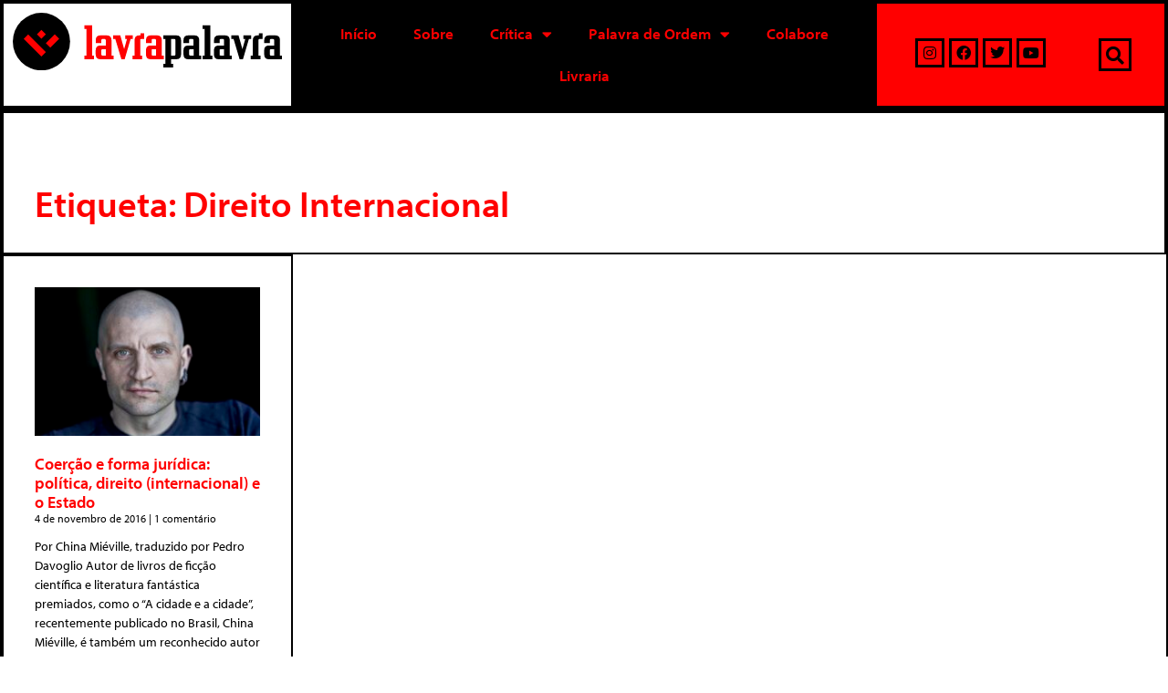

--- FILE ---
content_type: text/html; charset=UTF-8
request_url: https://www.lavrapalavra.com/tag/direito-internacional/
body_size: 19977
content:
<!DOCTYPE html>
<html lang="pt-BR">
<head>
	<meta charset="UTF-8">
	<link rel="profile" href="https://gmpg.org/xfn/11">
	<meta name='robots' content='index, follow, max-image-preview:large, max-snippet:-1, max-video-preview:-1' />
<script>window._wca = window._wca || [];</script>
<meta name="viewport" content="width=device-width, initial-scale=1">
	<!-- This site is optimized with the Yoast SEO plugin v23.5 - https://yoast.com/wordpress/plugins/seo/ -->
	<title>Arquivos Direito Internacional | LavraPalavra</title>
	<link rel="canonical" href="https://lavrapalavra.com/tag/direito-internacional/" />
	<meta property="og:locale" content="pt_BR" />
	<meta property="og:type" content="article" />
	<meta property="og:title" content="Arquivos Direito Internacional | LavraPalavra" />
	<meta property="og:url" content="https://lavrapalavra.com/tag/direito-internacional/" />
	<meta property="og:site_name" content="LavraPalavra" />
	<meta name="twitter:card" content="summary_large_image" />
	<meta name="twitter:site" content="@lavrapalavra" />
	<script type="application/ld+json" class="yoast-schema-graph">{"@context":"https://schema.org","@graph":[{"@type":"CollectionPage","@id":"https://lavrapalavra.com/tag/direito-internacional/","url":"https://lavrapalavra.com/tag/direito-internacional/","name":"Arquivos Direito Internacional | LavraPalavra","isPartOf":{"@id":"https://www.lavrapalavra.com/#website"},"primaryImageOfPage":{"@id":"https://lavrapalavra.com/tag/direito-internacional/#primaryimage"},"image":{"@id":"https://lavrapalavra.com/tag/direito-internacional/#primaryimage"},"thumbnailUrl":"https://www.lavrapalavra.com/wp-content/uploads/2016/11/china-mieville-0091.jpg","breadcrumb":{"@id":"https://lavrapalavra.com/tag/direito-internacional/#breadcrumb"},"inLanguage":"pt-BR"},{"@type":"ImageObject","inLanguage":"pt-BR","@id":"https://lavrapalavra.com/tag/direito-internacional/#primaryimage","url":"https://www.lavrapalavra.com/wp-content/uploads/2016/11/china-mieville-0091.jpg","contentUrl":"https://www.lavrapalavra.com/wp-content/uploads/2016/11/china-mieville-0091.jpg","width":700,"height":420},{"@type":"BreadcrumbList","@id":"https://lavrapalavra.com/tag/direito-internacional/#breadcrumb","itemListElement":[{"@type":"ListItem","position":1,"name":"Início","item":"https://lavrapalavra.com/"},{"@type":"ListItem","position":2,"name":"Direito Internacional"}]},{"@type":"WebSite","@id":"https://www.lavrapalavra.com/#website","url":"https://www.lavrapalavra.com/","name":"LavraPalavra","description":"Site do LavraPalavra","publisher":{"@id":"https://www.lavrapalavra.com/#organization"},"potentialAction":[{"@type":"SearchAction","target":{"@type":"EntryPoint","urlTemplate":"https://www.lavrapalavra.com/?s={search_term_string}"},"query-input":{"@type":"PropertyValueSpecification","valueRequired":true,"valueName":"search_term_string"}}],"inLanguage":"pt-BR"},{"@type":"Organization","@id":"https://www.lavrapalavra.com/#organization","name":"Lavrapalavra","url":"https://www.lavrapalavra.com/","logo":{"@type":"ImageObject","inLanguage":"pt-BR","@id":"https://www.lavrapalavra.com/#/schema/logo/image/","url":"http://18.118.106.12/wp-content/uploads/2020/08/logo-site-antigo.png","contentUrl":"http://18.118.106.12/wp-content/uploads/2020/08/logo-site-antigo.png","width":150,"height":150,"caption":"Lavrapalavra"},"image":{"@id":"https://www.lavrapalavra.com/#/schema/logo/image/"},"sameAs":["https://www.facebook.com/lavrapalavra","https://x.com/lavrapalavra","https://www.instagram.com/lavrapalavraeditorial/","https://www.youtube.com/channel/UCcKaWkj82O-GW3hLq7vdzuQ"]}]}</script>
	<!-- / Yoast SEO plugin. -->


<link rel='dns-prefetch' href='//stats.wp.com' />
<link rel='dns-prefetch' href='//www.googletagmanager.com' />
<link rel="alternate" type="application/rss+xml" title="Feed para LavraPalavra &raquo;" href="https://www.lavrapalavra.com/feed/" />
<link rel="alternate" type="application/rss+xml" title="Feed de comentários para LavraPalavra &raquo;" href="https://www.lavrapalavra.com/comments/feed/" />
<link rel="alternate" type="application/rss+xml" title="Feed de tag para LavraPalavra &raquo; Direito Internacional" href="https://www.lavrapalavra.com/tag/direito-internacional/feed/" />
<script>
window._wpemojiSettings = {"baseUrl":"https:\/\/s.w.org\/images\/core\/emoji\/15.0.3\/72x72\/","ext":".png","svgUrl":"https:\/\/s.w.org\/images\/core\/emoji\/15.0.3\/svg\/","svgExt":".svg","source":{"concatemoji":"https:\/\/www.lavrapalavra.com\/wp-includes\/js\/wp-emoji-release.min.js?ver=6.5.4"}};
/*! This file is auto-generated */
!function(i,n){var o,s,e;function c(e){try{var t={supportTests:e,timestamp:(new Date).valueOf()};sessionStorage.setItem(o,JSON.stringify(t))}catch(e){}}function p(e,t,n){e.clearRect(0,0,e.canvas.width,e.canvas.height),e.fillText(t,0,0);var t=new Uint32Array(e.getImageData(0,0,e.canvas.width,e.canvas.height).data),r=(e.clearRect(0,0,e.canvas.width,e.canvas.height),e.fillText(n,0,0),new Uint32Array(e.getImageData(0,0,e.canvas.width,e.canvas.height).data));return t.every(function(e,t){return e===r[t]})}function u(e,t,n){switch(t){case"flag":return n(e,"\ud83c\udff3\ufe0f\u200d\u26a7\ufe0f","\ud83c\udff3\ufe0f\u200b\u26a7\ufe0f")?!1:!n(e,"\ud83c\uddfa\ud83c\uddf3","\ud83c\uddfa\u200b\ud83c\uddf3")&&!n(e,"\ud83c\udff4\udb40\udc67\udb40\udc62\udb40\udc65\udb40\udc6e\udb40\udc67\udb40\udc7f","\ud83c\udff4\u200b\udb40\udc67\u200b\udb40\udc62\u200b\udb40\udc65\u200b\udb40\udc6e\u200b\udb40\udc67\u200b\udb40\udc7f");case"emoji":return!n(e,"\ud83d\udc26\u200d\u2b1b","\ud83d\udc26\u200b\u2b1b")}return!1}function f(e,t,n){var r="undefined"!=typeof WorkerGlobalScope&&self instanceof WorkerGlobalScope?new OffscreenCanvas(300,150):i.createElement("canvas"),a=r.getContext("2d",{willReadFrequently:!0}),o=(a.textBaseline="top",a.font="600 32px Arial",{});return e.forEach(function(e){o[e]=t(a,e,n)}),o}function t(e){var t=i.createElement("script");t.src=e,t.defer=!0,i.head.appendChild(t)}"undefined"!=typeof Promise&&(o="wpEmojiSettingsSupports",s=["flag","emoji"],n.supports={everything:!0,everythingExceptFlag:!0},e=new Promise(function(e){i.addEventListener("DOMContentLoaded",e,{once:!0})}),new Promise(function(t){var n=function(){try{var e=JSON.parse(sessionStorage.getItem(o));if("object"==typeof e&&"number"==typeof e.timestamp&&(new Date).valueOf()<e.timestamp+604800&&"object"==typeof e.supportTests)return e.supportTests}catch(e){}return null}();if(!n){if("undefined"!=typeof Worker&&"undefined"!=typeof OffscreenCanvas&&"undefined"!=typeof URL&&URL.createObjectURL&&"undefined"!=typeof Blob)try{var e="postMessage("+f.toString()+"("+[JSON.stringify(s),u.toString(),p.toString()].join(",")+"));",r=new Blob([e],{type:"text/javascript"}),a=new Worker(URL.createObjectURL(r),{name:"wpTestEmojiSupports"});return void(a.onmessage=function(e){c(n=e.data),a.terminate(),t(n)})}catch(e){}c(n=f(s,u,p))}t(n)}).then(function(e){for(var t in e)n.supports[t]=e[t],n.supports.everything=n.supports.everything&&n.supports[t],"flag"!==t&&(n.supports.everythingExceptFlag=n.supports.everythingExceptFlag&&n.supports[t]);n.supports.everythingExceptFlag=n.supports.everythingExceptFlag&&!n.supports.flag,n.DOMReady=!1,n.readyCallback=function(){n.DOMReady=!0}}).then(function(){return e}).then(function(){var e;n.supports.everything||(n.readyCallback(),(e=n.source||{}).concatemoji?t(e.concatemoji):e.wpemoji&&e.twemoji&&(t(e.twemoji),t(e.wpemoji)))}))}((window,document),window._wpemojiSettings);
</script>
<style id='wp-emoji-styles-inline-css'>

	img.wp-smiley, img.emoji {
		display: inline !important;
		border: none !important;
		box-shadow: none !important;
		height: 1em !important;
		width: 1em !important;
		margin: 0 0.07em !important;
		vertical-align: -0.1em !important;
		background: none !important;
		padding: 0 !important;
	}
</style>
<link rel='stylesheet' id='wp-block-library-css' href='https://www.lavrapalavra.com/wp-includes/css/dist/block-library/style.min.css?ver=6.5.4' media='all' />
<style id='safe-svg-svg-icon-style-inline-css'>
.safe-svg-cover{text-align:center}.safe-svg-cover .safe-svg-inside{display:inline-block;max-width:100%}.safe-svg-cover svg{height:100%;max-height:100%;max-width:100%;width:100%}

</style>
<link rel='stylesheet' id='mediaelement-css' href='https://www.lavrapalavra.com/wp-includes/js/mediaelement/mediaelementplayer-legacy.min.css?ver=4.2.17' media='all' />
<link rel='stylesheet' id='wp-mediaelement-css' href='https://www.lavrapalavra.com/wp-includes/js/mediaelement/wp-mediaelement.min.css?ver=6.5.4' media='all' />
<style id='jetpack-sharing-buttons-style-inline-css'>
.jetpack-sharing-buttons__services-list{display:flex;flex-direction:row;flex-wrap:wrap;gap:0;list-style-type:none;margin:5px;padding:0}.jetpack-sharing-buttons__services-list.has-small-icon-size{font-size:12px}.jetpack-sharing-buttons__services-list.has-normal-icon-size{font-size:16px}.jetpack-sharing-buttons__services-list.has-large-icon-size{font-size:24px}.jetpack-sharing-buttons__services-list.has-huge-icon-size{font-size:36px}@media print{.jetpack-sharing-buttons__services-list{display:none!important}}.editor-styles-wrapper .wp-block-jetpack-sharing-buttons{gap:0;padding-inline-start:0}ul.jetpack-sharing-buttons__services-list.has-background{padding:1.25em 2.375em}
</style>
<link rel='stylesheet' id='wc-block-vendors-style-css' href='https://www.lavrapalavra.com/wp-content/plugins/woocommerce/packages/woocommerce-blocks/build/vendors-style.css?ver=5.1.0' media='all' />
<link rel='stylesheet' id='wc-block-style-css' href='https://www.lavrapalavra.com/wp-content/plugins/woocommerce/packages/woocommerce-blocks/build/style.css?ver=5.1.0' media='all' />
<style id='classic-theme-styles-inline-css'>
/*! This file is auto-generated */
.wp-block-button__link{color:#fff;background-color:#32373c;border-radius:9999px;box-shadow:none;text-decoration:none;padding:calc(.667em + 2px) calc(1.333em + 2px);font-size:1.125em}.wp-block-file__button{background:#32373c;color:#fff;text-decoration:none}
</style>
<style id='global-styles-inline-css'>
body{--wp--preset--color--black: #000000;--wp--preset--color--cyan-bluish-gray: #abb8c3;--wp--preset--color--white: #ffffff;--wp--preset--color--pale-pink: #f78da7;--wp--preset--color--vivid-red: #cf2e2e;--wp--preset--color--luminous-vivid-orange: #ff6900;--wp--preset--color--luminous-vivid-amber: #fcb900;--wp--preset--color--light-green-cyan: #7bdcb5;--wp--preset--color--vivid-green-cyan: #00d084;--wp--preset--color--pale-cyan-blue: #8ed1fc;--wp--preset--color--vivid-cyan-blue: #0693e3;--wp--preset--color--vivid-purple: #9b51e0;--wp--preset--color--contrast: var(--contrast);--wp--preset--color--contrast-2: var(--contrast-2);--wp--preset--color--contrast-3: var(--contrast-3);--wp--preset--color--base: var(--base);--wp--preset--color--base-2: var(--base-2);--wp--preset--color--base-3: var(--base-3);--wp--preset--color--accent: var(--accent);--wp--preset--gradient--vivid-cyan-blue-to-vivid-purple: linear-gradient(135deg,rgba(6,147,227,1) 0%,rgb(155,81,224) 100%);--wp--preset--gradient--light-green-cyan-to-vivid-green-cyan: linear-gradient(135deg,rgb(122,220,180) 0%,rgb(0,208,130) 100%);--wp--preset--gradient--luminous-vivid-amber-to-luminous-vivid-orange: linear-gradient(135deg,rgba(252,185,0,1) 0%,rgba(255,105,0,1) 100%);--wp--preset--gradient--luminous-vivid-orange-to-vivid-red: linear-gradient(135deg,rgba(255,105,0,1) 0%,rgb(207,46,46) 100%);--wp--preset--gradient--very-light-gray-to-cyan-bluish-gray: linear-gradient(135deg,rgb(238,238,238) 0%,rgb(169,184,195) 100%);--wp--preset--gradient--cool-to-warm-spectrum: linear-gradient(135deg,rgb(74,234,220) 0%,rgb(151,120,209) 20%,rgb(207,42,186) 40%,rgb(238,44,130) 60%,rgb(251,105,98) 80%,rgb(254,248,76) 100%);--wp--preset--gradient--blush-light-purple: linear-gradient(135deg,rgb(255,206,236) 0%,rgb(152,150,240) 100%);--wp--preset--gradient--blush-bordeaux: linear-gradient(135deg,rgb(254,205,165) 0%,rgb(254,45,45) 50%,rgb(107,0,62) 100%);--wp--preset--gradient--luminous-dusk: linear-gradient(135deg,rgb(255,203,112) 0%,rgb(199,81,192) 50%,rgb(65,88,208) 100%);--wp--preset--gradient--pale-ocean: linear-gradient(135deg,rgb(255,245,203) 0%,rgb(182,227,212) 50%,rgb(51,167,181) 100%);--wp--preset--gradient--electric-grass: linear-gradient(135deg,rgb(202,248,128) 0%,rgb(113,206,126) 100%);--wp--preset--gradient--midnight: linear-gradient(135deg,rgb(2,3,129) 0%,rgb(40,116,252) 100%);--wp--preset--font-size--small: 13px;--wp--preset--font-size--medium: 20px;--wp--preset--font-size--large: 36px;--wp--preset--font-size--x-large: 42px;--wp--preset--spacing--20: 0.44rem;--wp--preset--spacing--30: 0.67rem;--wp--preset--spacing--40: 1rem;--wp--preset--spacing--50: 1.5rem;--wp--preset--spacing--60: 2.25rem;--wp--preset--spacing--70: 3.38rem;--wp--preset--spacing--80: 5.06rem;--wp--preset--shadow--natural: 6px 6px 9px rgba(0, 0, 0, 0.2);--wp--preset--shadow--deep: 12px 12px 50px rgba(0, 0, 0, 0.4);--wp--preset--shadow--sharp: 6px 6px 0px rgba(0, 0, 0, 0.2);--wp--preset--shadow--outlined: 6px 6px 0px -3px rgba(255, 255, 255, 1), 6px 6px rgba(0, 0, 0, 1);--wp--preset--shadow--crisp: 6px 6px 0px rgba(0, 0, 0, 1);}:where(.is-layout-flex){gap: 0.5em;}:where(.is-layout-grid){gap: 0.5em;}body .is-layout-flex{display: flex;}body .is-layout-flex{flex-wrap: wrap;align-items: center;}body .is-layout-flex > *{margin: 0;}body .is-layout-grid{display: grid;}body .is-layout-grid > *{margin: 0;}:where(.wp-block-columns.is-layout-flex){gap: 2em;}:where(.wp-block-columns.is-layout-grid){gap: 2em;}:where(.wp-block-post-template.is-layout-flex){gap: 1.25em;}:where(.wp-block-post-template.is-layout-grid){gap: 1.25em;}.has-black-color{color: var(--wp--preset--color--black) !important;}.has-cyan-bluish-gray-color{color: var(--wp--preset--color--cyan-bluish-gray) !important;}.has-white-color{color: var(--wp--preset--color--white) !important;}.has-pale-pink-color{color: var(--wp--preset--color--pale-pink) !important;}.has-vivid-red-color{color: var(--wp--preset--color--vivid-red) !important;}.has-luminous-vivid-orange-color{color: var(--wp--preset--color--luminous-vivid-orange) !important;}.has-luminous-vivid-amber-color{color: var(--wp--preset--color--luminous-vivid-amber) !important;}.has-light-green-cyan-color{color: var(--wp--preset--color--light-green-cyan) !important;}.has-vivid-green-cyan-color{color: var(--wp--preset--color--vivid-green-cyan) !important;}.has-pale-cyan-blue-color{color: var(--wp--preset--color--pale-cyan-blue) !important;}.has-vivid-cyan-blue-color{color: var(--wp--preset--color--vivid-cyan-blue) !important;}.has-vivid-purple-color{color: var(--wp--preset--color--vivid-purple) !important;}.has-black-background-color{background-color: var(--wp--preset--color--black) !important;}.has-cyan-bluish-gray-background-color{background-color: var(--wp--preset--color--cyan-bluish-gray) !important;}.has-white-background-color{background-color: var(--wp--preset--color--white) !important;}.has-pale-pink-background-color{background-color: var(--wp--preset--color--pale-pink) !important;}.has-vivid-red-background-color{background-color: var(--wp--preset--color--vivid-red) !important;}.has-luminous-vivid-orange-background-color{background-color: var(--wp--preset--color--luminous-vivid-orange) !important;}.has-luminous-vivid-amber-background-color{background-color: var(--wp--preset--color--luminous-vivid-amber) !important;}.has-light-green-cyan-background-color{background-color: var(--wp--preset--color--light-green-cyan) !important;}.has-vivid-green-cyan-background-color{background-color: var(--wp--preset--color--vivid-green-cyan) !important;}.has-pale-cyan-blue-background-color{background-color: var(--wp--preset--color--pale-cyan-blue) !important;}.has-vivid-cyan-blue-background-color{background-color: var(--wp--preset--color--vivid-cyan-blue) !important;}.has-vivid-purple-background-color{background-color: var(--wp--preset--color--vivid-purple) !important;}.has-black-border-color{border-color: var(--wp--preset--color--black) !important;}.has-cyan-bluish-gray-border-color{border-color: var(--wp--preset--color--cyan-bluish-gray) !important;}.has-white-border-color{border-color: var(--wp--preset--color--white) !important;}.has-pale-pink-border-color{border-color: var(--wp--preset--color--pale-pink) !important;}.has-vivid-red-border-color{border-color: var(--wp--preset--color--vivid-red) !important;}.has-luminous-vivid-orange-border-color{border-color: var(--wp--preset--color--luminous-vivid-orange) !important;}.has-luminous-vivid-amber-border-color{border-color: var(--wp--preset--color--luminous-vivid-amber) !important;}.has-light-green-cyan-border-color{border-color: var(--wp--preset--color--light-green-cyan) !important;}.has-vivid-green-cyan-border-color{border-color: var(--wp--preset--color--vivid-green-cyan) !important;}.has-pale-cyan-blue-border-color{border-color: var(--wp--preset--color--pale-cyan-blue) !important;}.has-vivid-cyan-blue-border-color{border-color: var(--wp--preset--color--vivid-cyan-blue) !important;}.has-vivid-purple-border-color{border-color: var(--wp--preset--color--vivid-purple) !important;}.has-vivid-cyan-blue-to-vivid-purple-gradient-background{background: var(--wp--preset--gradient--vivid-cyan-blue-to-vivid-purple) !important;}.has-light-green-cyan-to-vivid-green-cyan-gradient-background{background: var(--wp--preset--gradient--light-green-cyan-to-vivid-green-cyan) !important;}.has-luminous-vivid-amber-to-luminous-vivid-orange-gradient-background{background: var(--wp--preset--gradient--luminous-vivid-amber-to-luminous-vivid-orange) !important;}.has-luminous-vivid-orange-to-vivid-red-gradient-background{background: var(--wp--preset--gradient--luminous-vivid-orange-to-vivid-red) !important;}.has-very-light-gray-to-cyan-bluish-gray-gradient-background{background: var(--wp--preset--gradient--very-light-gray-to-cyan-bluish-gray) !important;}.has-cool-to-warm-spectrum-gradient-background{background: var(--wp--preset--gradient--cool-to-warm-spectrum) !important;}.has-blush-light-purple-gradient-background{background: var(--wp--preset--gradient--blush-light-purple) !important;}.has-blush-bordeaux-gradient-background{background: var(--wp--preset--gradient--blush-bordeaux) !important;}.has-luminous-dusk-gradient-background{background: var(--wp--preset--gradient--luminous-dusk) !important;}.has-pale-ocean-gradient-background{background: var(--wp--preset--gradient--pale-ocean) !important;}.has-electric-grass-gradient-background{background: var(--wp--preset--gradient--electric-grass) !important;}.has-midnight-gradient-background{background: var(--wp--preset--gradient--midnight) !important;}.has-small-font-size{font-size: var(--wp--preset--font-size--small) !important;}.has-medium-font-size{font-size: var(--wp--preset--font-size--medium) !important;}.has-large-font-size{font-size: var(--wp--preset--font-size--large) !important;}.has-x-large-font-size{font-size: var(--wp--preset--font-size--x-large) !important;}
.wp-block-navigation a:where(:not(.wp-element-button)){color: inherit;}
:where(.wp-block-post-template.is-layout-flex){gap: 1.25em;}:where(.wp-block-post-template.is-layout-grid){gap: 1.25em;}
:where(.wp-block-columns.is-layout-flex){gap: 2em;}:where(.wp-block-columns.is-layout-grid){gap: 2em;}
.wp-block-pullquote{font-size: 1.5em;line-height: 1.6;}
</style>
<link rel='stylesheet' id='woocommerce-layout-css' href='https://www.lavrapalavra.com/wp-content/plugins/woocommerce/assets/css/woocommerce-layout.css?ver=5.4.2' media='all' />
<style id='woocommerce-layout-inline-css'>

	.infinite-scroll .woocommerce-pagination {
		display: none;
	}
</style>
<link rel='stylesheet' id='woocommerce-smallscreen-css' href='https://www.lavrapalavra.com/wp-content/plugins/woocommerce/assets/css/woocommerce-smallscreen.css?ver=5.4.2' media='only screen and (max-width: 768px)' />
<link rel='stylesheet' id='woocommerce-general-css' href='https://www.lavrapalavra.com/wp-content/plugins/woocommerce/assets/css/woocommerce.css?ver=5.4.2' media='all' />
<style id='woocommerce-inline-inline-css'>
.woocommerce form .form-row .required { visibility: visible; }
</style>
<link rel='stylesheet' id='generate-style-css' href='https://www.lavrapalavra.com/wp-content/themes/generatepress/assets/css/all.min.css?ver=3.1.3' media='all' />
<style id='generate-style-inline-css'>
body{background-color:#ffffff;color:#0a0a0a;}a{color:#ff0000;}a:hover, a:focus, a:active{color:#7c7c7b;}body .grid-container{max-width:1400px;}.wp-block-group__inner-container{max-width:1400px;margin-left:auto;margin-right:auto;}:root{--contrast:#222222;--contrast-2:#575760;--contrast-3:#b2b2be;--base:#f0f0f0;--base-2:#f7f8f9;--base-3:#ffffff;--accent:#1e73be;}.has-contrast-color{color:#222222;}.has-contrast-background-color{background-color:#222222;}.has-contrast-2-color{color:#575760;}.has-contrast-2-background-color{background-color:#575760;}.has-contrast-3-color{color:#b2b2be;}.has-contrast-3-background-color{background-color:#b2b2be;}.has-base-color{color:#f0f0f0;}.has-base-background-color{background-color:#f0f0f0;}.has-base-2-color{color:#f7f8f9;}.has-base-2-background-color{background-color:#f7f8f9;}.has-base-3-color{color:#ffffff;}.has-base-3-background-color{background-color:#ffffff;}.has-accent-color{color:#1e73be;}.has-accent-background-color{background-color:#1e73be;}body, button, input, select, textarea{font-family:-apple-system, system-ui, BlinkMacSystemFont, "Segoe UI", Helvetica, Arial, sans-serif, "Apple Color Emoji", "Segoe UI Emoji", "Segoe UI Symbol";}body{line-height:1.5;}.entry-content > [class*="wp-block-"]:not(:last-child){margin-bottom:1.5em;}.main-navigation .main-nav ul ul li a{font-size:14px;}.sidebar .widget, .footer-widgets .widget{font-size:17px;}h1{font-weight:300;font-size:40px;}h2{font-weight:300;font-size:30px;}h3{font-size:20px;}h4{font-size:inherit;}h5{font-size:inherit;}@media (max-width:768px){.main-title{font-size:30px;}h1{font-size:30px;}h2{font-size:25px;}}.top-bar{background-color:#636363;color:#ffffff;}.top-bar a{color:#ffffff;}.top-bar a:hover{color:#303030;}.site-header{background-color:#ffffff;color:#3a3a3a;}.site-header a{color:#3a3a3a;}.main-title a,.main-title a:hover{color:#ffffff;}.site-description{color:#757575;}.mobile-menu-control-wrapper .menu-toggle,.mobile-menu-control-wrapper .menu-toggle:hover,.mobile-menu-control-wrapper .menu-toggle:focus,.has-inline-mobile-toggle #site-navigation.toggled{background-color:rgba(0, 0, 0, 0.02);}.main-navigation,.main-navigation ul ul{background-color:#ffffff;}.main-navigation .main-nav ul li a, .main-navigation .menu-toggle, .main-navigation .menu-bar-items{color:#0a0a0a;}.main-navigation .main-nav ul li:not([class*="current-menu-"]):hover > a, .main-navigation .main-nav ul li:not([class*="current-menu-"]):focus > a, .main-navigation .main-nav ul li.sfHover:not([class*="current-menu-"]) > a, .main-navigation .menu-bar-item:hover > a, .main-navigation .menu-bar-item.sfHover > a{color:#000000;background-color:#ff0000;}button.menu-toggle:hover,button.menu-toggle:focus,.main-navigation .mobile-bar-items a,.main-navigation .mobile-bar-items a:hover,.main-navigation .mobile-bar-items a:focus{color:#0a0a0a;}.main-navigation .main-nav ul li[class*="current-menu-"] > a{color:#000000;background-color:#ff0000;}.navigation-search input[type="search"],.navigation-search input[type="search"]:active, .navigation-search input[type="search"]:focus, .main-navigation .main-nav ul li.search-item.active > a, .main-navigation .menu-bar-items .search-item.active > a{color:#000000;background-color:#ff0000;}.main-navigation ul ul{background-color:#ff0000;}.main-navigation .main-nav ul ul li a{color:#000000;}.main-navigation .main-nav ul ul li:not([class*="current-menu-"]):hover > a,.main-navigation .main-nav ul ul li:not([class*="current-menu-"]):focus > a, .main-navigation .main-nav ul ul li.sfHover:not([class*="current-menu-"]) > a{color:#ffffff;background-color:#000000;}.main-navigation .main-nav ul ul li[class*="current-menu-"] > a{color:#ffffff;background-color:#000000;}.separate-containers .inside-article, .separate-containers .comments-area, .separate-containers .page-header, .one-container .container, .separate-containers .paging-navigation, .inside-page-header{background-color:#ffffff;}.entry-meta{color:#595959;}.entry-meta a{color:#595959;}.entry-meta a:hover{color:#ff0000;}.sidebar .widget{background-color:#ffffff;}.sidebar .widget .widget-title{color:#000000;}.footer-widgets{color:#ffffff;background-color:#000000;}.footer-widgets .widget-title{color:#ff0000;}.site-info{color:#ffffff;background-color:#000000;}.site-info a{color:#ffffff;}.site-info a:hover{color:#606060;}.footer-bar .widget_nav_menu .current-menu-item a{color:#606060;}input[type="text"],input[type="email"],input[type="url"],input[type="password"],input[type="search"],input[type="tel"],input[type="number"],textarea,select{color:#666666;background-color:#fafafa;border-color:#cccccc;}input[type="text"]:focus,input[type="email"]:focus,input[type="url"]:focus,input[type="password"]:focus,input[type="search"]:focus,input[type="tel"]:focus,input[type="number"]:focus,textarea:focus,select:focus{color:#666666;background-color:#ffffff;border-color:#bfbfbf;}button,html input[type="button"],input[type="reset"],input[type="submit"],a.button,a.wp-block-button__link:not(.has-background){color:#ffffff;background-color:#ff0000;}button:hover,html input[type="button"]:hover,input[type="reset"]:hover,input[type="submit"]:hover,a.button:hover,button:focus,html input[type="button"]:focus,input[type="reset"]:focus,input[type="submit"]:focus,a.button:focus,a.wp-block-button__link:not(.has-background):active,a.wp-block-button__link:not(.has-background):focus,a.wp-block-button__link:not(.has-background):hover{color:#ffffff;background-color:#ff0000;}a.generate-back-to-top{background-color:rgba( 0,0,0,0.4 );color:#ffffff;}a.generate-back-to-top:hover,a.generate-back-to-top:focus{background-color:rgba( 0,0,0,0.6 );color:#ffffff;}@media (max-width: 768px){.main-navigation .menu-bar-item:hover > a, .main-navigation .menu-bar-item.sfHover > a{background:none;color:#0a0a0a;}}.inside-top-bar{padding:10px;}.inside-header{padding:40px;}.site-main .wp-block-group__inner-container{padding:40px;}.entry-content .alignwide, body:not(.no-sidebar) .entry-content .alignfull{margin-left:-40px;width:calc(100% + 80px);max-width:calc(100% + 80px);}.main-navigation .main-nav ul li a,.menu-toggle,.main-navigation .mobile-bar-items a{line-height:72px;}.navigation-search input[type="search"]{height:72px;}.rtl .menu-item-has-children .dropdown-menu-toggle{padding-left:20px;}.rtl .main-navigation .main-nav ul li.menu-item-has-children > a{padding-right:20px;}.site-info{padding:20px;}@media (max-width:768px){.separate-containers .inside-article, .separate-containers .comments-area, .separate-containers .page-header, .separate-containers .paging-navigation, .one-container .site-content, .inside-page-header{padding:30px;}.site-main .wp-block-group__inner-container{padding:30px;}.site-info{padding-right:10px;padding-left:10px;}.entry-content .alignwide, body:not(.no-sidebar) .entry-content .alignfull{margin-left:-30px;width:calc(100% + 60px);max-width:calc(100% + 60px);}}.one-container .sidebar .widget{padding:0px;}/* End cached CSS */@media (max-width: 768px){.main-navigation .menu-toggle,.main-navigation .mobile-bar-items,.sidebar-nav-mobile:not(#sticky-placeholder){display:block;}.main-navigation ul,.gen-sidebar-nav{display:none;}[class*="nav-float-"] .site-header .inside-header > *{float:none;clear:both;}}
.site-header{background-repeat:no-repeat;background-size:100% auto;background-position:50%;}
.dynamic-author-image-rounded{border-radius:100%;}.dynamic-featured-image, .dynamic-author-image{vertical-align:middle;}.one-container.blog .dynamic-content-template:not(:last-child), .one-container.archive .dynamic-content-template:not(:last-child){padding-bottom:0px;}.dynamic-entry-excerpt > p:last-child{margin-bottom:0px;}
.main-navigation .main-nav ul li a,.menu-toggle,.main-navigation .mobile-bar-items a{transition: line-height 300ms ease}.main-navigation.toggled .main-nav > ul{background-color: #ffffff}
.navigation-branding .main-title{font-weight:bold;text-transform:none;font-size:25px;}@media (max-width: 768px){.navigation-branding .main-title{font-size:30px;}}
@media (max-width: 1024px),(min-width:1025px){.main-navigation.sticky-navigation-transition .main-nav > ul > li > a,.sticky-navigation-transition .menu-toggle,.main-navigation.sticky-navigation-transition .mobile-bar-items a, .sticky-navigation-transition .navigation-branding .main-title{line-height:60px;}.main-navigation.sticky-navigation-transition .site-logo img, .main-navigation.sticky-navigation-transition .navigation-search input[type="search"], .main-navigation.sticky-navigation-transition .navigation-branding img{height:60px;}}
</style>
<link rel='stylesheet' id='generate-font-icons-css' href='https://www.lavrapalavra.com/wp-content/themes/generatepress/assets/css/components/font-icons.min.css?ver=3.1.3' media='all' />
<link rel='stylesheet' id='generate-child-css' href='https://www.lavrapalavra.com/wp-content/themes/generatepress_child/style.css?ver=1594589966' media='all' />
<link rel='stylesheet' id='jet-woo-builder-css' href='https://www.lavrapalavra.com/wp-content/plugins/jet-woo-builder/assets/css/frontend.css?ver=1.12.2' media='all' />
<style id='jet-woo-builder-inline-css'>
@font-face {
				font-family: "WooCommerce";
				src: url("https://www.lavrapalavra.com/wp-content/plugins/woocommerce/assets/fonts/WooCommerce.eot");
				src: url("https://www.lavrapalavra.com/wp-content/plugins/woocommerce/assets/fonts/WooCommerce.eot?#iefix") format("embedded-opentype"),
					url("https://www.lavrapalavra.com/wp-content/plugins/woocommerce/assets/fonts/WooCommerce.woff") format("woff"),
					url("https://www.lavrapalavra.com/wp-content/plugins/woocommerce/assets/fonts/WooCommerce.ttf") format("truetype"),
					url("https://www.lavrapalavra.com/wp-content/plugins/woocommerce/assets/fonts/WooCommerce.svg#WooCommerce") format("svg");
				font-weight: normal;
				font-style: normal;
			}
</style>
<link rel='stylesheet' id='jet-woo-builder-frontend-css' href='https://www.lavrapalavra.com/wp-content/plugins/jet-woo-builder/assets/css/lib/jetwoobuilder-frontend-font/css/jetwoobuilder-frontend-font.css?ver=1.12.2' media='all' />
<link rel='stylesheet' id='jet-woo-builder-generatepress-css' href='https://www.lavrapalavra.com/wp-content/plugins/jet-woo-builder/includes/integrations/themes/generatepress/assets/css/style.css?ver=1.12.2' media='all' />
<link rel='stylesheet' id='photoswipe-css' href='https://www.lavrapalavra.com/wp-content/plugins/woocommerce/assets/css/photoswipe/photoswipe.min.css?ver=5.4.2' media='all' />
<link rel='stylesheet' id='photoswipe-default-skin-css' href='https://www.lavrapalavra.com/wp-content/plugins/woocommerce/assets/css/photoswipe/default-skin/default-skin.min.css?ver=5.4.2' media='all' />
<link rel='stylesheet' id='jet-woo-product-gallery-css' href='https://www.lavrapalavra.com/wp-content/plugins/jet-woo-product-gallery/assets/css/jet-woo-product-gallery.css?ver=2.1.1' media='all' />
<link rel='stylesheet' id='jet-elements-css' href='https://www.lavrapalavra.com/wp-content/plugins/jet-elements/assets/css/jet-elements.css?ver=2.6.3' media='all' />
<link rel='stylesheet' id='jet-elements-skin-css' href='https://www.lavrapalavra.com/wp-content/plugins/jet-elements/assets/css/jet-elements-skin.css?ver=2.6.3' media='all' />
<link rel='stylesheet' id='elementor-icons-css' href='https://www.lavrapalavra.com/wp-content/plugins/elementor/assets/lib/eicons/css/elementor-icons.min.css?ver=5.30.0' media='all' />
<link rel='stylesheet' id='elementor-frontend-css' href='https://www.lavrapalavra.com/wp-content/plugins/elementor/assets/css/frontend.min.css?ver=3.22.3' media='all' />
<link rel='stylesheet' id='swiper-css' href='https://www.lavrapalavra.com/wp-content/plugins/elementor/assets/lib/swiper/v8/css/swiper.min.css?ver=8.4.5' media='all' />
<link rel='stylesheet' id='elementor-post-207-css' href='https://www.lavrapalavra.com/wp-content/uploads/elementor/css/post-207.css?ver=1720907233' media='all' />
<link rel='stylesheet' id='elementor-pro-css' href='https://www.lavrapalavra.com/wp-content/plugins/elementor-pro/assets/css/frontend.min.css?ver=3.10.3' media='all' />
<link rel='stylesheet' id='font-awesome-5-all-css' href='https://www.lavrapalavra.com/wp-content/plugins/elementor/assets/lib/font-awesome/css/all.min.css?ver=3.22.3' media='all' />
<link rel='stylesheet' id='font-awesome-4-shim-css' href='https://www.lavrapalavra.com/wp-content/plugins/elementor/assets/lib/font-awesome/css/v4-shims.min.css?ver=3.22.3' media='all' />
<link rel='stylesheet' id='elementor-global-css' href='https://www.lavrapalavra.com/wp-content/uploads/elementor/css/global.css?ver=1720907229' media='all' />
<link rel='stylesheet' id='elementor-post-717-css' href='https://www.lavrapalavra.com/wp-content/uploads/elementor/css/post-717.css?ver=1720907233' media='all' />
<link rel='stylesheet' id='elementor-post-15621-css' href='https://www.lavrapalavra.com/wp-content/uploads/elementor/css/post-15621.css?ver=1720907234' media='all' />
<link rel='stylesheet' id='elementor-post-535-css' href='https://www.lavrapalavra.com/wp-content/uploads/elementor/css/post-535.css?ver=1720907234' media='all' />
<link rel='stylesheet' id='generate-blog-images-css' href='https://www.lavrapalavra.com/wp-content/plugins/gp-premium/blog/functions/css/featured-images.min.css?ver=2.4.0' media='all' />
<link rel='stylesheet' id='generate-sticky-css' href='https://www.lavrapalavra.com/wp-content/plugins/gp-premium/menu-plus/functions/css/sticky.min.css?ver=2.4.0' media='all' />
<link rel='stylesheet' id='generate-navigation-branding-css' href='https://www.lavrapalavra.com/wp-content/plugins/gp-premium/menu-plus/functions/css/navigation-branding.min.css?ver=2.4.0' media='all' />
<style id='generate-navigation-branding-inline-css'>
.navigation-branding img, .site-logo.mobile-header-logo img{height:72px;width:auto;}.navigation-branding .main-title{line-height:72px;}@media (max-width: 1410px){#site-navigation .navigation-branding, #sticky-navigation .navigation-branding{margin-left:10px;}}@media (max-width: 768px){.main-navigation:not(.slideout-navigation) .main-nav{-ms-flex:0 0 100%;flex:0 0 100%;}.main-navigation:not(.slideout-navigation) .inside-navigation{-ms-flex-wrap:wrap;flex-wrap:wrap;display:-webkit-box;display:-ms-flexbox;display:flex;}.nav-aligned-center .navigation-branding, .nav-aligned-left .navigation-branding{margin-right:auto;}.nav-aligned-center  .main-navigation.has-branding:not(.slideout-navigation) .inside-navigation .main-nav,.nav-aligned-center  .main-navigation.has-sticky-branding.navigation-stick .inside-navigation .main-nav,.nav-aligned-left  .main-navigation.has-branding:not(.slideout-navigation) .inside-navigation .main-nav,.nav-aligned-left  .main-navigation.has-sticky-branding.navigation-stick .inside-navigation .main-nav{margin-right:0px;}}
</style>
<link rel='stylesheet' id='generate-woocommerce-css' href='https://www.lavrapalavra.com/wp-content/plugins/gp-premium/woocommerce/functions/css/woocommerce.min.css?ver=2.4.0' media='all' />
<style id='generate-woocommerce-inline-css'>
.woocommerce ul.products li.product .woocommerce-LoopProduct-link h2, .woocommerce ul.products li.product .woocommerce-loop-category__title{font-weight:normal;text-transform:none;font-size:20px;}.woocommerce .up-sells ul.products li.product .woocommerce-LoopProduct-link h2, .woocommerce .cross-sells ul.products li.product .woocommerce-LoopProduct-link h2, .woocommerce .related ul.products li.product .woocommerce-LoopProduct-link h2{font-size:20px;}.woocommerce #respond input#submit, .woocommerce a.button, .woocommerce button.button, .woocommerce input.button{color:#ffffff;background-color:#ff0000;font-weight:normal;text-transform:none;}.woocommerce #respond input#submit:hover, .woocommerce a.button:hover, .woocommerce button.button:hover, .woocommerce input.button:hover{color:#ffffff;background-color:#ff0000;}.woocommerce #respond input#submit.alt, .woocommerce a.button.alt, .woocommerce button.button.alt, .woocommerce input.button.alt, .woocommerce #respond input#submit.alt.disabled, .woocommerce #respond input#submit.alt.disabled:hover, .woocommerce #respond input#submit.alt:disabled, .woocommerce #respond input#submit.alt:disabled:hover, .woocommerce #respond input#submit.alt:disabled[disabled], .woocommerce #respond input#submit.alt:disabled[disabled]:hover, .woocommerce a.button.alt.disabled, .woocommerce a.button.alt.disabled:hover, .woocommerce a.button.alt:disabled, .woocommerce a.button.alt:disabled:hover, .woocommerce a.button.alt:disabled[disabled], .woocommerce a.button.alt:disabled[disabled]:hover, .woocommerce button.button.alt.disabled, .woocommerce button.button.alt.disabled:hover, .woocommerce button.button.alt:disabled, .woocommerce button.button.alt:disabled:hover, .woocommerce button.button.alt:disabled[disabled], .woocommerce button.button.alt:disabled[disabled]:hover, .woocommerce input.button.alt.disabled, .woocommerce input.button.alt.disabled:hover, .woocommerce input.button.alt:disabled, .woocommerce input.button.alt:disabled:hover, .woocommerce input.button.alt:disabled[disabled], .woocommerce input.button.alt:disabled[disabled]:hover{color:#000000;background-color:#ff0000;}.woocommerce #respond input#submit.alt:hover, .woocommerce a.button.alt:hover, .woocommerce button.button.alt:hover, .woocommerce input.button.alt:hover{color:#ff0000;background-color:#000000;}.woocommerce .star-rating span:before, .woocommerce p.stars:hover a::before{color:#ffa200;}.woocommerce span.onsale{background-color:#222222;color:#ffffff;}.woocommerce ul.products li.product .price, .woocommerce div.product p.price{color:#222222;}.woocommerce div.product .woocommerce-tabs ul.tabs li a{color:#222222;}.woocommerce div.product .woocommerce-tabs ul.tabs li a:hover, .woocommerce div.product .woocommerce-tabs ul.tabs li.active a{color:#1e73be;}.woocommerce-message{background-color:#0b9444;color:#ffffff;}div.woocommerce-message a.button, div.woocommerce-message a.button:focus, div.woocommerce-message a.button:hover, div.woocommerce-message a, div.woocommerce-message a:focus, div.woocommerce-message a:hover{color:#ffffff;}.woocommerce-info{background-color:#ff0000;color:#000000;}div.woocommerce-info a.button, div.woocommerce-info a.button:focus, div.woocommerce-info a.button:hover, div.woocommerce-info a, div.woocommerce-info a:focus, div.woocommerce-info a:hover{color:#000000;}.woocommerce-error{background-color:#e8626d;color:#ffffff;}div.woocommerce-error a.button, div.woocommerce-error a.button:focus, div.woocommerce-error a.button:hover, div.woocommerce-error a, div.woocommerce-error a:focus, div.woocommerce-error a:hover{color:#ffffff;}.woocommerce-product-details__short-description{color:#0a0a0a;}#wc-mini-cart{background-color:#ffffff;color:#000000;}#wc-mini-cart a:not(.button), #wc-mini-cart a.remove{color:#000000;}#wc-mini-cart .button{color:#ffffff;}#wc-mini-cart .button:hover, #wc-mini-cart .button:focus, #wc-mini-cart .button:active{color:#ffffff;}.woocommerce #content div.product div.images, .woocommerce div.product div.images, .woocommerce-page #content div.product div.images, .woocommerce-page div.product div.images{width:50%;}.add-to-cart-panel{background-color:#ffffff;color:#000000;}.add-to-cart-panel a:not(.button){color:#000000;}.woocommerce .widget_price_filter .price_slider_wrapper .ui-widget-content{background-color:#dddddd;}.woocommerce .widget_price_filter .ui-slider .ui-slider-range, .woocommerce .widget_price_filter .ui-slider .ui-slider-handle{background-color:#666666;}.wc-columns-container .products, .woocommerce .related ul.products, .woocommerce .up-sells ul.products{grid-gap:50px;}@media (max-width: 1024px){.woocommerce .wc-columns-container.wc-tablet-columns-2 .products{-ms-grid-columns:(1fr)[2];grid-template-columns:repeat(2, 1fr);}.wc-related-upsell-tablet-columns-2 .related ul.products, .wc-related-upsell-tablet-columns-2 .up-sells ul.products{-ms-grid-columns:(1fr)[2];grid-template-columns:repeat(2, 1fr);}}@media (max-width:768px){.add-to-cart-panel .continue-shopping{background-color:#ffffff;}.woocommerce #content div.product div.images,.woocommerce div.product div.images,.woocommerce-page #content div.product div.images,.woocommerce-page div.product div.images{width:100%;}}@media (max-width: 768px){.mobile-bar-items + .menu-toggle{text-align:left;}nav.toggled .main-nav li.wc-menu-item{display:none !important;}body.nav-search-enabled .wc-menu-cart-activated:not(#mobile-header) .mobile-bar-items{float:right;position:relative;}.nav-search-enabled .wc-menu-cart-activated:not(#mobile-header) .menu-toggle{float:left;width:auto;}.mobile-bar-items.wc-mobile-cart-items{z-index:1;}}
</style>
<link rel='stylesheet' id='generate-woocommerce-mobile-css' href='https://www.lavrapalavra.com/wp-content/plugins/gp-premium/woocommerce/functions/css/woocommerce-mobile.min.css?ver=2.4.0' media='(max-width:768px)' />
<link rel='stylesheet' id='gp-premium-icons-css' href='https://www.lavrapalavra.com/wp-content/plugins/gp-premium/general/icons/icons.min.css?ver=2.4.0' media='all' />
<link rel='stylesheet' id='elementor-icons-shared-0-css' href='https://www.lavrapalavra.com/wp-content/plugins/elementor/assets/lib/font-awesome/css/fontawesome.min.css?ver=5.15.3' media='all' />
<link rel='stylesheet' id='elementor-icons-fa-solid-css' href='https://www.lavrapalavra.com/wp-content/plugins/elementor/assets/lib/font-awesome/css/solid.min.css?ver=5.15.3' media='all' />
<link rel='stylesheet' id='elementor-icons-fa-brands-css' href='https://www.lavrapalavra.com/wp-content/plugins/elementor/assets/lib/font-awesome/css/brands.min.css?ver=5.15.3' media='all' />
<script src="https://www.lavrapalavra.com/wp-includes/js/jquery/jquery.min.js?ver=3.7.1" id="jquery-core-js"></script>
<script src="https://www.lavrapalavra.com/wp-includes/js/jquery/jquery-migrate.min.js?ver=3.4.1" id="jquery-migrate-js"></script>
<script src="https://stats.wp.com/s-202604.js" id="woocommerce-analytics-js" defer data-wp-strategy="defer"></script>
<script src="https://www.lavrapalavra.com/wp-content/plugins/elementor/assets/lib/font-awesome/js/v4-shims.min.js?ver=3.22.3" id="font-awesome-4-shim-js"></script>
<link rel="https://api.w.org/" href="https://www.lavrapalavra.com/wp-json/" /><link rel="alternate" type="application/json" href="https://www.lavrapalavra.com/wp-json/wp/v2/tags/400" /><link rel="EditURI" type="application/rsd+xml" title="RSD" href="https://www.lavrapalavra.com/xmlrpc.php?rsd" />
<meta name="generator" content="WordPress 6.5.4" />
<meta name="generator" content="WooCommerce 5.4.2" />
<meta name="generator" content="Site Kit by Google 1.148.0" /><style type="text/css" id="simple-css-output">body { font-family: myriad-pro,sans-serif; }@media (max-width: 767px) { #secao-pg-inicial { background-attachment: fixed; }}@media (max-width: 1024px) { #secao-pg-inicial { background-attachment: fixed; }}.post { margin: 0;}#reply-title {color:#fff;}#site-navigation { border: 4px solid #000;}#sticky-navigation { border: 4px solid #000;}#sticky-navigation { z-index: 9999 !important;}#site-navigation { z-index: 9999 !important;}.menu-toggle { color:#E30613;}.mobile-header { z-index: 9999 !important;}.navigation-stick { z-index: 9999 !important;}</style>	<style>img#wpstats{display:none}</style>
			<noscript><style>.woocommerce-product-gallery{ opacity: 1 !important; }</style></noscript>
	<meta name="generator" content="Elementor 3.22.3; features: e_optimized_assets_loading, additional_custom_breakpoints; settings: css_print_method-external, google_font-enabled, font_display-auto">
<style>.recentcomments a{display:inline !important;padding:0 !important;margin:0 !important;}</style><link rel="stylesheet" href="https://use.typekit.net/qgw8zqt.css"><link rel="icon" href="https://www.lavrapalavra.com/wp-content/uploads/2020/08/cropped-icone-site-lavrapalavra-32x32.png" sizes="32x32" />
<link rel="icon" href="https://www.lavrapalavra.com/wp-content/uploads/2020/08/cropped-icone-site-lavrapalavra-192x192.png" sizes="192x192" />
<link rel="apple-touch-icon" href="https://www.lavrapalavra.com/wp-content/uploads/2020/08/cropped-icone-site-lavrapalavra-180x180.png" />
<meta name="msapplication-TileImage" content="https://www.lavrapalavra.com/wp-content/uploads/2020/08/cropped-icone-site-lavrapalavra-270x270.png" />
		<style id="wp-custom-css">
			.cat-item-1 {
	display: none;
}

.jet-posts__item img {
	width: 100%;
}		</style>
		</head>

<body class="archive tag tag-direito-internacional tag-400 wp-custom-logo wp-embed-responsive theme-generatepress post-image-below-header post-image-aligned-center sticky-menu-no-transition sticky-enabled both-sticky-menu woocommerce-no-js right-sidebar nav-below-header separate-containers fluid-header active-footer-widgets-3 nav-aligned-center header-aligned-center dropdown-hover elementor-default elementor-template-full-width elementor-kit-207 elementor-page-535 full-width-content" itemtype="https://schema.org/Blog" itemscope>
	
<!-- CÓDIGO PARA CONTAGEM DE VISUALIZAÇÕES DE POSTS	 -->
	<!-- FIM	 -->
	
	<a class="screen-reader-text skip-link" href="#content" title="Pular para o conteúdo">Pular para o conteúdo</a>		<div data-elementor-type="header" data-elementor-id="717" class="elementor elementor-717 elementor-location-header">
					<div class="elementor-section-wrap">
								<section class="elementor-section elementor-top-section elementor-element elementor-element-5752242a elementor-section-full_width elementor-section-height-default elementor-section-height-default" data-id="5752242a" data-element_type="section" data-settings="{&quot;jet_parallax_layout_list&quot;:[{&quot;jet_parallax_layout_image&quot;:{&quot;url&quot;:&quot;&quot;,&quot;id&quot;:&quot;&quot;,&quot;size&quot;:&quot;&quot;},&quot;_id&quot;:&quot;d98ade4&quot;,&quot;jet_parallax_layout_image_tablet&quot;:{&quot;url&quot;:&quot;&quot;,&quot;id&quot;:&quot;&quot;,&quot;size&quot;:&quot;&quot;},&quot;jet_parallax_layout_image_mobile&quot;:{&quot;url&quot;:&quot;&quot;,&quot;id&quot;:&quot;&quot;,&quot;size&quot;:&quot;&quot;},&quot;jet_parallax_layout_speed&quot;:{&quot;unit&quot;:&quot;%&quot;,&quot;size&quot;:50,&quot;sizes&quot;:[]},&quot;jet_parallax_layout_type&quot;:&quot;scroll&quot;,&quot;jet_parallax_layout_direction&quot;:null,&quot;jet_parallax_layout_fx_direction&quot;:null,&quot;jet_parallax_layout_z_index&quot;:&quot;&quot;,&quot;jet_parallax_layout_bg_x&quot;:50,&quot;jet_parallax_layout_bg_x_tablet&quot;:&quot;&quot;,&quot;jet_parallax_layout_bg_x_mobile&quot;:&quot;&quot;,&quot;jet_parallax_layout_bg_y&quot;:50,&quot;jet_parallax_layout_bg_y_tablet&quot;:&quot;&quot;,&quot;jet_parallax_layout_bg_y_mobile&quot;:&quot;&quot;,&quot;jet_parallax_layout_bg_size&quot;:&quot;auto&quot;,&quot;jet_parallax_layout_bg_size_tablet&quot;:&quot;&quot;,&quot;jet_parallax_layout_bg_size_mobile&quot;:&quot;&quot;,&quot;jet_parallax_layout_animation_prop&quot;:&quot;transform&quot;,&quot;jet_parallax_layout_on&quot;:[&quot;desktop&quot;,&quot;tablet&quot;]}],&quot;background_background&quot;:&quot;classic&quot;,&quot;sticky&quot;:&quot;top&quot;,&quot;sticky_on&quot;:[&quot;desktop&quot;,&quot;tablet&quot;,&quot;mobile&quot;],&quot;sticky_offset&quot;:0,&quot;sticky_effects_offset&quot;:0}">
						<div class="elementor-container elementor-column-gap-default">
					<div class="elementor-column elementor-col-25 elementor-top-column elementor-element elementor-element-7ba629d7" data-id="7ba629d7" data-element_type="column">
			<div class="elementor-widget-wrap elementor-element-populated">
						<div class="elementor-element elementor-element-62a239d4 elementor-widget elementor-widget-theme-site-logo elementor-widget-image" data-id="62a239d4" data-element_type="widget" data-widget_type="theme-site-logo.default">
				<div class="elementor-widget-container">
														<a href="https://www.lavrapalavra.com">
							<img width="225" height="48" src="https://www.lavrapalavra.com/wp-content/uploads/2020/08/logo-lavrapalavra-regular.svg" class="attachment-full size-full wp-image-630" alt="Logo Lavrapalavra" />								</a>
													</div>
				</div>
					</div>
		</div>
				<div class="elementor-column elementor-col-50 elementor-top-column elementor-element elementor-element-725dddfd" data-id="725dddfd" data-element_type="column" data-settings="{&quot;background_background&quot;:&quot;classic&quot;}">
			<div class="elementor-widget-wrap elementor-element-populated">
						<div class="elementor-element elementor-element-2564f6f4 elementor-nav-menu--stretch elementor-nav-menu__align-center elementor-nav-menu--dropdown-tablet elementor-nav-menu__text-align-aside elementor-nav-menu--toggle elementor-nav-menu--burger elementor-widget elementor-widget-nav-menu" data-id="2564f6f4" data-element_type="widget" data-settings="{&quot;full_width&quot;:&quot;stretch&quot;,&quot;layout&quot;:&quot;horizontal&quot;,&quot;submenu_icon&quot;:{&quot;value&quot;:&quot;&lt;i class=\&quot;fas fa-caret-down\&quot;&gt;&lt;\/i&gt;&quot;,&quot;library&quot;:&quot;fa-solid&quot;},&quot;toggle&quot;:&quot;burger&quot;}" data-widget_type="nav-menu.default">
				<div class="elementor-widget-container">
						<nav migration_allowed="1" migrated="0" class="elementor-nav-menu--main elementor-nav-menu__container elementor-nav-menu--layout-horizontal e--pointer-underline e--animation-fade">
				<ul id="menu-1-2564f6f4" class="elementor-nav-menu"><li class="menu-item menu-item-type-custom menu-item-object-custom menu-item-167"><a href="https://lavrapalavra.com/" class="elementor-item">Início</a></li>
<li class="menu-item menu-item-type-post_type menu-item-object-page menu-item-14736"><a href="https://www.lavrapalavra.com/sobre/" class="elementor-item">Sobre</a></li>
<li class="menu-item menu-item-type-taxonomy menu-item-object-category menu-item-has-children menu-item-14738"><a href="https://www.lavrapalavra.com/category/critica/" class="elementor-item">Crítica</a>
<ul class="sub-menu elementor-nav-menu--dropdown">
	<li class="menu-item menu-item-type-taxonomy menu-item-object-category menu-item-has-children menu-item-14737"><a href="https://www.lavrapalavra.com/category/conjuntura/" class="elementor-sub-item">Conjuntura</a>
	<ul class="sub-menu elementor-nav-menu--dropdown">
		<li class="menu-item menu-item-type-taxonomy menu-item-object-post_tag menu-item-14741"><a href="https://www.lavrapalavra.com/tag/africa/" class="elementor-sub-item">Africa</a></li>
		<li class="menu-item menu-item-type-taxonomy menu-item-object-post_tag menu-item-14742"><a href="https://www.lavrapalavra.com/tag/america/" class="elementor-sub-item">América</a></li>
		<li class="menu-item menu-item-type-taxonomy menu-item-object-post_tag menu-item-14743"><a href="https://www.lavrapalavra.com/tag/asia/" class="elementor-sub-item">Ásia</a></li>
		<li class="menu-item menu-item-type-taxonomy menu-item-object-post_tag menu-item-14744"><a href="https://www.lavrapalavra.com/tag/europa/" class="elementor-sub-item">Europa</a></li>
		<li class="menu-item menu-item-type-taxonomy menu-item-object-post_tag menu-item-14753"><a href="https://www.lavrapalavra.com/tag/oriente-medio/" class="elementor-sub-item">Oriente Médio</a></li>
	</ul>
</li>
	<li class="menu-item menu-item-type-taxonomy menu-item-object-post_tag menu-item-14745"><a href="https://www.lavrapalavra.com/tag/marxismo/" class="elementor-sub-item">Marxismo</a></li>
	<li class="menu-item menu-item-type-taxonomy menu-item-object-post_tag menu-item-14746"><a href="https://www.lavrapalavra.com/tag/psicanalise/" class="elementor-sub-item">Psicanalise</a></li>
	<li class="menu-item menu-item-type-taxonomy menu-item-object-post_tag menu-item-14747"><a href="https://www.lavrapalavra.com/tag/direito/" class="elementor-sub-item">Direito</a></li>
	<li class="menu-item menu-item-type-taxonomy menu-item-object-post_tag menu-item-14748"><a href="https://www.lavrapalavra.com/tag/historia/" class="elementor-sub-item">História</a></li>
	<li class="menu-item menu-item-type-taxonomy menu-item-object-post_tag menu-item-14749"><a href="https://www.lavrapalavra.com/tag/cultura/" class="elementor-sub-item">Cultura</a></li>
	<li class="menu-item menu-item-type-taxonomy menu-item-object-post_tag menu-item-14750"><a href="https://www.lavrapalavra.com/tag/cinema/" class="elementor-sub-item">Cinema</a></li>
	<li class="menu-item menu-item-type-taxonomy menu-item-object-post_tag menu-item-14751"><a href="https://www.lavrapalavra.com/tag/feminismo/" class="elementor-sub-item">Feminismo</a></li>
</ul>
</li>
<li class="menu-item menu-item-type-taxonomy menu-item-object-category menu-item-has-children menu-item-22707"><a href="https://www.lavrapalavra.com/category/revista-palavra-de-ordem/" class="elementor-item">Palavra de Ordem</a>
<ul class="sub-menu elementor-nav-menu--dropdown">
	<li class="menu-item menu-item-type-post_type menu-item-object-post menu-item-22706"><a href="https://www.lavrapalavra.com/2022/02/21/manifesto/" class="elementor-sub-item">Manifesto</a></li>
	<li class="menu-item menu-item-type-custom menu-item-object-custom menu-item-22712"><a href="https://lavrapalavra.com/tag/1a-edicao/" class="elementor-sub-item">1ª Edição</a></li>
	<li class="menu-item menu-item-type-custom menu-item-object-custom menu-item-22716"><a href="https://lavrapalavra.com/tag/regulamento/" class="elementor-sub-item">Regulamento</a></li>
</ul>
</li>
<li class="menu-item menu-item-type-post_type menu-item-object-page menu-item-14739"><a href="https://www.lavrapalavra.com/colabore/" class="elementor-item">Colabore</a></li>
<li class="menu-item menu-item-type-post_type menu-item-object-page menu-item-14910"><a href="https://www.lavrapalavra.com/livraria/" class="elementor-item">Livraria</a></li>
</ul>			</nav>
					<div class="elementor-menu-toggle" role="button" tabindex="0" aria-label="Alternar menu" aria-expanded="false">
			<i aria-hidden="true" role="presentation" class="elementor-menu-toggle__icon--open eicon-menu-bar"></i><i aria-hidden="true" role="presentation" class="elementor-menu-toggle__icon--close eicon-close"></i>			<span class="elementor-screen-only">Menu</span>
		</div>
					<nav class="elementor-nav-menu--dropdown elementor-nav-menu__container" aria-hidden="true">
				<ul id="menu-2-2564f6f4" class="elementor-nav-menu"><li class="menu-item menu-item-type-custom menu-item-object-custom menu-item-167"><a href="https://lavrapalavra.com/" class="elementor-item" tabindex="-1">Início</a></li>
<li class="menu-item menu-item-type-post_type menu-item-object-page menu-item-14736"><a href="https://www.lavrapalavra.com/sobre/" class="elementor-item" tabindex="-1">Sobre</a></li>
<li class="menu-item menu-item-type-taxonomy menu-item-object-category menu-item-has-children menu-item-14738"><a href="https://www.lavrapalavra.com/category/critica/" class="elementor-item" tabindex="-1">Crítica</a>
<ul class="sub-menu elementor-nav-menu--dropdown">
	<li class="menu-item menu-item-type-taxonomy menu-item-object-category menu-item-has-children menu-item-14737"><a href="https://www.lavrapalavra.com/category/conjuntura/" class="elementor-sub-item" tabindex="-1">Conjuntura</a>
	<ul class="sub-menu elementor-nav-menu--dropdown">
		<li class="menu-item menu-item-type-taxonomy menu-item-object-post_tag menu-item-14741"><a href="https://www.lavrapalavra.com/tag/africa/" class="elementor-sub-item" tabindex="-1">Africa</a></li>
		<li class="menu-item menu-item-type-taxonomy menu-item-object-post_tag menu-item-14742"><a href="https://www.lavrapalavra.com/tag/america/" class="elementor-sub-item" tabindex="-1">América</a></li>
		<li class="menu-item menu-item-type-taxonomy menu-item-object-post_tag menu-item-14743"><a href="https://www.lavrapalavra.com/tag/asia/" class="elementor-sub-item" tabindex="-1">Ásia</a></li>
		<li class="menu-item menu-item-type-taxonomy menu-item-object-post_tag menu-item-14744"><a href="https://www.lavrapalavra.com/tag/europa/" class="elementor-sub-item" tabindex="-1">Europa</a></li>
		<li class="menu-item menu-item-type-taxonomy menu-item-object-post_tag menu-item-14753"><a href="https://www.lavrapalavra.com/tag/oriente-medio/" class="elementor-sub-item" tabindex="-1">Oriente Médio</a></li>
	</ul>
</li>
	<li class="menu-item menu-item-type-taxonomy menu-item-object-post_tag menu-item-14745"><a href="https://www.lavrapalavra.com/tag/marxismo/" class="elementor-sub-item" tabindex="-1">Marxismo</a></li>
	<li class="menu-item menu-item-type-taxonomy menu-item-object-post_tag menu-item-14746"><a href="https://www.lavrapalavra.com/tag/psicanalise/" class="elementor-sub-item" tabindex="-1">Psicanalise</a></li>
	<li class="menu-item menu-item-type-taxonomy menu-item-object-post_tag menu-item-14747"><a href="https://www.lavrapalavra.com/tag/direito/" class="elementor-sub-item" tabindex="-1">Direito</a></li>
	<li class="menu-item menu-item-type-taxonomy menu-item-object-post_tag menu-item-14748"><a href="https://www.lavrapalavra.com/tag/historia/" class="elementor-sub-item" tabindex="-1">História</a></li>
	<li class="menu-item menu-item-type-taxonomy menu-item-object-post_tag menu-item-14749"><a href="https://www.lavrapalavra.com/tag/cultura/" class="elementor-sub-item" tabindex="-1">Cultura</a></li>
	<li class="menu-item menu-item-type-taxonomy menu-item-object-post_tag menu-item-14750"><a href="https://www.lavrapalavra.com/tag/cinema/" class="elementor-sub-item" tabindex="-1">Cinema</a></li>
	<li class="menu-item menu-item-type-taxonomy menu-item-object-post_tag menu-item-14751"><a href="https://www.lavrapalavra.com/tag/feminismo/" class="elementor-sub-item" tabindex="-1">Feminismo</a></li>
</ul>
</li>
<li class="menu-item menu-item-type-taxonomy menu-item-object-category menu-item-has-children menu-item-22707"><a href="https://www.lavrapalavra.com/category/revista-palavra-de-ordem/" class="elementor-item" tabindex="-1">Palavra de Ordem</a>
<ul class="sub-menu elementor-nav-menu--dropdown">
	<li class="menu-item menu-item-type-post_type menu-item-object-post menu-item-22706"><a href="https://www.lavrapalavra.com/2022/02/21/manifesto/" class="elementor-sub-item" tabindex="-1">Manifesto</a></li>
	<li class="menu-item menu-item-type-custom menu-item-object-custom menu-item-22712"><a href="https://lavrapalavra.com/tag/1a-edicao/" class="elementor-sub-item" tabindex="-1">1ª Edição</a></li>
	<li class="menu-item menu-item-type-custom menu-item-object-custom menu-item-22716"><a href="https://lavrapalavra.com/tag/regulamento/" class="elementor-sub-item" tabindex="-1">Regulamento</a></li>
</ul>
</li>
<li class="menu-item menu-item-type-post_type menu-item-object-page menu-item-14739"><a href="https://www.lavrapalavra.com/colabore/" class="elementor-item" tabindex="-1">Colabore</a></li>
<li class="menu-item menu-item-type-post_type menu-item-object-page menu-item-14910"><a href="https://www.lavrapalavra.com/livraria/" class="elementor-item" tabindex="-1">Livraria</a></li>
</ul>			</nav>
				</div>
				</div>
					</div>
		</div>
				<div class="elementor-column elementor-col-25 elementor-top-column elementor-element elementor-element-12777ac9" data-id="12777ac9" data-element_type="column" data-settings="{&quot;background_background&quot;:&quot;classic&quot;}">
			<div class="elementor-widget-wrap elementor-element-populated">
						<section class="elementor-section elementor-inner-section elementor-element elementor-element-8ee8be2 elementor-section-boxed elementor-section-height-default elementor-section-height-default" data-id="8ee8be2" data-element_type="section" data-settings="{&quot;jet_parallax_layout_list&quot;:[{&quot;jet_parallax_layout_image&quot;:{&quot;url&quot;:&quot;&quot;,&quot;id&quot;:&quot;&quot;,&quot;size&quot;:&quot;&quot;},&quot;_id&quot;:&quot;c9b1e91&quot;,&quot;jet_parallax_layout_image_tablet&quot;:{&quot;url&quot;:&quot;&quot;,&quot;id&quot;:&quot;&quot;,&quot;size&quot;:&quot;&quot;},&quot;jet_parallax_layout_image_mobile&quot;:{&quot;url&quot;:&quot;&quot;,&quot;id&quot;:&quot;&quot;,&quot;size&quot;:&quot;&quot;},&quot;jet_parallax_layout_speed&quot;:{&quot;unit&quot;:&quot;%&quot;,&quot;size&quot;:50,&quot;sizes&quot;:[]},&quot;jet_parallax_layout_type&quot;:&quot;scroll&quot;,&quot;jet_parallax_layout_direction&quot;:null,&quot;jet_parallax_layout_fx_direction&quot;:null,&quot;jet_parallax_layout_z_index&quot;:&quot;&quot;,&quot;jet_parallax_layout_bg_x&quot;:50,&quot;jet_parallax_layout_bg_x_tablet&quot;:&quot;&quot;,&quot;jet_parallax_layout_bg_x_mobile&quot;:&quot;&quot;,&quot;jet_parallax_layout_bg_y&quot;:50,&quot;jet_parallax_layout_bg_y_tablet&quot;:&quot;&quot;,&quot;jet_parallax_layout_bg_y_mobile&quot;:&quot;&quot;,&quot;jet_parallax_layout_bg_size&quot;:&quot;auto&quot;,&quot;jet_parallax_layout_bg_size_tablet&quot;:&quot;&quot;,&quot;jet_parallax_layout_bg_size_mobile&quot;:&quot;&quot;,&quot;jet_parallax_layout_animation_prop&quot;:&quot;transform&quot;,&quot;jet_parallax_layout_on&quot;:[&quot;desktop&quot;,&quot;tablet&quot;]}]}">
						<div class="elementor-container elementor-column-gap-default">
					<div class="elementor-column elementor-col-50 elementor-inner-column elementor-element elementor-element-58a68a3b elementor-hidden-phone" data-id="58a68a3b" data-element_type="column">
			<div class="elementor-widget-wrap elementor-element-populated">
						<div class="elementor-element elementor-element-3bf246b9 elementor-shape-rounded elementor-grid-0 e-grid-align-center elementor-widget elementor-widget-social-icons" data-id="3bf246b9" data-element_type="widget" data-widget_type="social-icons.default">
				<div class="elementor-widget-container">
					<div class="elementor-social-icons-wrapper elementor-grid">
							<span class="elementor-grid-item">
					<a class="elementor-icon elementor-social-icon elementor-social-icon-instagram elementor-repeater-item-496c2d3" href="https://www.instagram.com/lavrapalavraeditorial" target="_blank">
						<span class="elementor-screen-only">Instagram</span>
						<i class="fab fa-instagram"></i>					</a>
				</span>
							<span class="elementor-grid-item">
					<a class="elementor-icon elementor-social-icon elementor-social-icon-facebook elementor-repeater-item-6671e89" href="https://pt-br.facebook.com/lavrapalavra" target="_blank">
						<span class="elementor-screen-only">Facebook</span>
						<i class="fab fa-facebook"></i>					</a>
				</span>
							<span class="elementor-grid-item">
					<a class="elementor-icon elementor-social-icon elementor-social-icon-twitter elementor-repeater-item-9317a17" href="https://twitter.com/lavrapalavra" target="_blank">
						<span class="elementor-screen-only">Twitter</span>
						<i class="fab fa-twitter"></i>					</a>
				</span>
							<span class="elementor-grid-item">
					<a class="elementor-icon elementor-social-icon elementor-social-icon-youtube elementor-repeater-item-6c54353" href="https://www.youtube.com/channel/UCcKaWkj82O-GW3hLq7vdzuQ" target="_blank">
						<span class="elementor-screen-only">Youtube</span>
						<i class="fab fa-youtube"></i>					</a>
				</span>
					</div>
				</div>
				</div>
					</div>
		</div>
				<div class="elementor-column elementor-col-50 elementor-inner-column elementor-element elementor-element-5003ac95" data-id="5003ac95" data-element_type="column">
			<div class="elementor-widget-wrap elementor-element-populated">
						<div class="elementor-element elementor-element-27502761 elementor-search-form--skin-full_screen elementor-widget elementor-widget-search-form" data-id="27502761" data-element_type="widget" data-settings="{&quot;skin&quot;:&quot;full_screen&quot;}" data-widget_type="search-form.default">
				<div class="elementor-widget-container">
					<form class="elementor-search-form" role="search" action="https://www.lavrapalavra.com" method="get">
									<div class="elementor-search-form__toggle">
				<i aria-hidden="true" class="fas fa-search"></i>				<span class="elementor-screen-only">Pesquisar</span>
			</div>
						<div class="elementor-search-form__container">
								<input placeholder="Pesquisar..." class="elementor-search-form__input" type="search" name="s" title="Pesquisar" value="">
																<div class="dialog-lightbox-close-button dialog-close-button">
					<i aria-hidden="true" class="eicon-close"></i>					<span class="elementor-screen-only">Fechar</span>
				</div>
							</div>
		</form>
				</div>
				</div>
					</div>
		</div>
					</div>
		</section>
					</div>
		</div>
					</div>
		</section>
							</div>
				</div>
		
	<div id="page" class="hfeed site grid-container container grid-parent">
				<div id="content" class="site-content">
					<div data-elementor-type="archive" data-elementor-id="535" class="elementor elementor-535 elementor-location-archive">
					<div class="elementor-section-wrap">
								<section class="elementor-section elementor-top-section elementor-element elementor-element-3612e1d3 elementor-section-full_width elementor-section-height-default elementor-section-height-default" data-id="3612e1d3" data-element_type="section" data-settings="{&quot;jet_parallax_layout_list&quot;:[{&quot;jet_parallax_layout_image&quot;:{&quot;url&quot;:&quot;&quot;,&quot;id&quot;:&quot;&quot;,&quot;size&quot;:&quot;&quot;},&quot;_id&quot;:&quot;b2b0d68&quot;,&quot;jet_parallax_layout_image_tablet&quot;:{&quot;url&quot;:&quot;&quot;,&quot;id&quot;:&quot;&quot;,&quot;size&quot;:&quot;&quot;},&quot;jet_parallax_layout_image_mobile&quot;:{&quot;url&quot;:&quot;&quot;,&quot;id&quot;:&quot;&quot;,&quot;size&quot;:&quot;&quot;},&quot;jet_parallax_layout_speed&quot;:{&quot;unit&quot;:&quot;%&quot;,&quot;size&quot;:50,&quot;sizes&quot;:[]},&quot;jet_parallax_layout_type&quot;:&quot;scroll&quot;,&quot;jet_parallax_layout_direction&quot;:null,&quot;jet_parallax_layout_fx_direction&quot;:null,&quot;jet_parallax_layout_z_index&quot;:&quot;&quot;,&quot;jet_parallax_layout_bg_x&quot;:50,&quot;jet_parallax_layout_bg_y&quot;:50,&quot;jet_parallax_layout_bg_size&quot;:&quot;auto&quot;,&quot;jet_parallax_layout_animation_prop&quot;:&quot;transform&quot;,&quot;jet_parallax_layout_on&quot;:[&quot;desktop&quot;,&quot;tablet&quot;],&quot;jet_parallax_layout_bg_x_tablet&quot;:&quot;&quot;,&quot;jet_parallax_layout_bg_x_mobile&quot;:&quot;&quot;,&quot;jet_parallax_layout_bg_y_tablet&quot;:&quot;&quot;,&quot;jet_parallax_layout_bg_y_mobile&quot;:&quot;&quot;,&quot;jet_parallax_layout_bg_size_tablet&quot;:&quot;&quot;,&quot;jet_parallax_layout_bg_size_mobile&quot;:&quot;&quot;}],&quot;background_background&quot;:&quot;classic&quot;}">
						<div class="elementor-container elementor-column-gap-default">
					<div class="elementor-column elementor-col-100 elementor-top-column elementor-element elementor-element-c07c8b8" data-id="c07c8b8" data-element_type="column">
			<div class="elementor-widget-wrap elementor-element-populated">
						<div class="elementor-element elementor-element-cf73a12 elementor-widget elementor-widget-spacer" data-id="cf73a12" data-element_type="widget" data-widget_type="spacer.default">
				<div class="elementor-widget-container">
					<div class="elementor-spacer">
			<div class="elementor-spacer-inner"></div>
		</div>
				</div>
				</div>
				<div class="elementor-element elementor-element-7f1a0ea elementor-widget elementor-widget-theme-archive-title elementor-page-title elementor-widget-heading" data-id="7f1a0ea" data-element_type="widget" data-widget_type="theme-archive-title.default">
				<div class="elementor-widget-container">
			<h1 class="elementor-heading-title elementor-size-default">Etiqueta: Direito Internacional</h1>		</div>
				</div>
					</div>
		</div>
					</div>
		</section>
				<section class="elementor-section elementor-top-section elementor-element elementor-element-6851f77e elementor-section-full_width elementor-section-height-default elementor-section-height-default" data-id="6851f77e" data-element_type="section" data-settings="{&quot;jet_parallax_layout_list&quot;:[{&quot;jet_parallax_layout_image&quot;:{&quot;url&quot;:&quot;&quot;,&quot;id&quot;:&quot;&quot;,&quot;size&quot;:&quot;&quot;},&quot;_id&quot;:&quot;d41a089&quot;,&quot;jet_parallax_layout_image_tablet&quot;:{&quot;url&quot;:&quot;&quot;,&quot;id&quot;:&quot;&quot;,&quot;size&quot;:&quot;&quot;},&quot;jet_parallax_layout_image_mobile&quot;:{&quot;url&quot;:&quot;&quot;,&quot;id&quot;:&quot;&quot;,&quot;size&quot;:&quot;&quot;},&quot;jet_parallax_layout_speed&quot;:{&quot;unit&quot;:&quot;%&quot;,&quot;size&quot;:50,&quot;sizes&quot;:[]},&quot;jet_parallax_layout_type&quot;:&quot;scroll&quot;,&quot;jet_parallax_layout_direction&quot;:null,&quot;jet_parallax_layout_fx_direction&quot;:null,&quot;jet_parallax_layout_z_index&quot;:&quot;&quot;,&quot;jet_parallax_layout_bg_x&quot;:50,&quot;jet_parallax_layout_bg_y&quot;:50,&quot;jet_parallax_layout_bg_size&quot;:&quot;auto&quot;,&quot;jet_parallax_layout_animation_prop&quot;:&quot;transform&quot;,&quot;jet_parallax_layout_on&quot;:[&quot;desktop&quot;,&quot;tablet&quot;],&quot;jet_parallax_layout_bg_x_tablet&quot;:&quot;&quot;,&quot;jet_parallax_layout_bg_x_mobile&quot;:&quot;&quot;,&quot;jet_parallax_layout_bg_y_tablet&quot;:&quot;&quot;,&quot;jet_parallax_layout_bg_y_mobile&quot;:&quot;&quot;,&quot;jet_parallax_layout_bg_size_tablet&quot;:&quot;&quot;,&quot;jet_parallax_layout_bg_size_mobile&quot;:&quot;&quot;}]}">
						<div class="elementor-container elementor-column-gap-default">
					<div class="elementor-column elementor-col-100 elementor-top-column elementor-element elementor-element-40649cd" data-id="40649cd" data-element_type="column">
			<div class="elementor-widget-wrap elementor-element-populated">
						<div class="elementor-element elementor-element-759b6039 elementor-grid-4 elementor-grid-tablet-2 elementor-grid-mobile-1 elementor-posts--thumbnail-top elementor-widget elementor-widget-archive-posts" data-id="759b6039" data-element_type="widget" data-settings="{&quot;archive_classic_columns&quot;:&quot;4&quot;,&quot;pagination_type&quot;:&quot;numbers_and_prev_next&quot;,&quot;archive_classic_row_gap&quot;:{&quot;unit&quot;:&quot;px&quot;,&quot;size&quot;:0,&quot;sizes&quot;:[]},&quot;archive_classic_columns_tablet&quot;:&quot;2&quot;,&quot;archive_classic_columns_mobile&quot;:&quot;1&quot;,&quot;archive_classic_row_gap_tablet&quot;:{&quot;unit&quot;:&quot;px&quot;,&quot;size&quot;:&quot;&quot;,&quot;sizes&quot;:[]},&quot;archive_classic_row_gap_mobile&quot;:{&quot;unit&quot;:&quot;px&quot;,&quot;size&quot;:&quot;&quot;,&quot;sizes&quot;:[]}}" data-widget_type="archive-posts.archive_classic">
				<div class="elementor-widget-container">
					<div class="elementor-posts-container elementor-posts elementor-posts--skin-classic elementor-grid">
				<article class="elementor-post elementor-grid-item post-6068 post type-post status-publish format-standard has-post-thumbnail hentry category-critica category-sem-categoria tag-capitalismo tag-china-mieville tag-direito tag-direito-internacional tag-europa tag-forma-mercadoria tag-marx tag-pachukanis tag-sujeito-de-direito">
				<a class="elementor-post__thumbnail__link" href="https://www.lavrapalavra.com/2016/11/04/coercao-e-forma-juridica-politica-direito-internacional-e-o-estado/" >
			<div class="elementor-post__thumbnail"><img fetchpriority="high" width="300" height="180" src="https://www.lavrapalavra.com/wp-content/uploads/2016/11/china-mieville-0091-300x180.jpg" class="attachment-medium size-medium wp-image-6112" alt="" /></div>
		</a>
				<div class="elementor-post__text">
				<h3 class="elementor-post__title">
			<a href="https://www.lavrapalavra.com/2016/11/04/coercao-e-forma-juridica-politica-direito-internacional-e-o-estado/" >
				Coerção e forma jurídica: política, direito (internacional) e o Estado			</a>
		</h3>
				<div class="elementor-post__meta-data">
					<span class="elementor-post-date">
			4 de novembro de 2016		</span>
				<span class="elementor-post-avatar">
			1 comentário		</span>
				</div>
				<div class="elementor-post__excerpt">
			<p>Por China Miéville, traduzido por Pedro Davoglio Autor de livros de ficção científica e literatura fantástica premiados, como o &#8220;A cidade e a cidade&#8221;, recentemente publicado no Brasil, China Miéville, é também um reconhecido autor marxista, cuja pesquisa é dedicada ao estudo do direito internacional.</p>
		</div>
		
		<a class="elementor-post__read-more" href="https://www.lavrapalavra.com/2016/11/04/coercao-e-forma-juridica-politica-direito-internacional-e-o-estado/" >
			Leia mais »		</a>

				</div>
				</article>
				</div>
		
				</div>
				</div>
					</div>
		</div>
					</div>
		</section>
							</div>
				</div>
		
	</div>
</div>


<div class="site-footer">
			<div data-elementor-type="footer" data-elementor-id="15621" class="elementor elementor-15621 elementor-location-footer">
					<div class="elementor-section-wrap">
								<section class="elementor-section elementor-top-section elementor-element elementor-element-733bfde4 elementor-section-full_width elementor-section-height-default elementor-section-height-default" data-id="733bfde4" data-element_type="section" data-settings="{&quot;jet_parallax_layout_list&quot;:[{&quot;jet_parallax_layout_image&quot;:{&quot;url&quot;:&quot;&quot;,&quot;id&quot;:&quot;&quot;,&quot;size&quot;:&quot;&quot;},&quot;_id&quot;:&quot;f8b1329&quot;,&quot;jet_parallax_layout_image_tablet&quot;:{&quot;url&quot;:&quot;&quot;,&quot;id&quot;:&quot;&quot;,&quot;size&quot;:&quot;&quot;},&quot;jet_parallax_layout_image_mobile&quot;:{&quot;url&quot;:&quot;&quot;,&quot;id&quot;:&quot;&quot;,&quot;size&quot;:&quot;&quot;},&quot;jet_parallax_layout_speed&quot;:{&quot;unit&quot;:&quot;%&quot;,&quot;size&quot;:50,&quot;sizes&quot;:[]},&quot;jet_parallax_layout_type&quot;:&quot;scroll&quot;,&quot;jet_parallax_layout_direction&quot;:null,&quot;jet_parallax_layout_fx_direction&quot;:null,&quot;jet_parallax_layout_z_index&quot;:&quot;&quot;,&quot;jet_parallax_layout_bg_x&quot;:50,&quot;jet_parallax_layout_bg_x_tablet&quot;:&quot;&quot;,&quot;jet_parallax_layout_bg_x_mobile&quot;:&quot;&quot;,&quot;jet_parallax_layout_bg_y&quot;:50,&quot;jet_parallax_layout_bg_y_tablet&quot;:&quot;&quot;,&quot;jet_parallax_layout_bg_y_mobile&quot;:&quot;&quot;,&quot;jet_parallax_layout_bg_size&quot;:&quot;auto&quot;,&quot;jet_parallax_layout_bg_size_tablet&quot;:&quot;&quot;,&quot;jet_parallax_layout_bg_size_mobile&quot;:&quot;&quot;,&quot;jet_parallax_layout_animation_prop&quot;:&quot;transform&quot;,&quot;jet_parallax_layout_on&quot;:[&quot;desktop&quot;,&quot;tablet&quot;]}]}">
						<div class="elementor-container elementor-column-gap-default">
					<div class="elementor-column elementor-col-25 elementor-top-column elementor-element elementor-element-656a35c4" data-id="656a35c4" data-element_type="column" data-settings="{&quot;background_background&quot;:&quot;classic&quot;}">
			<div class="elementor-widget-wrap elementor-element-populated">
						<div class="elementor-element elementor-element-793b77d6 elementor-widget elementor-widget-image" data-id="793b77d6" data-element_type="widget" data-widget_type="image.default">
				<div class="elementor-widget-container">
													<img width="225" height="48" src="https://www.lavrapalavra.com/wp-content/uploads/2020/08/logo-lavrapalavra-regular-fundo-preto.svg" class="attachment-large size-large wp-image-659" alt="Logo Lavrapalavra Regular Fundo Preto" />													</div>
				</div>
				<div class="elementor-element elementor-element-7ec74c7a elementor-widget elementor-widget-text-editor" data-id="7ec74c7a" data-element_type="widget" data-widget_type="text-editor.default">
				<div class="elementor-widget-container">
							<p><em>LavraPalavra</em> é uma plataforma digital e editora que veicula reflexões, críticas, resenhas e notícias sobre diversos temas e assuntos do mundo contemporâneo.</p>						</div>
				</div>
					</div>
		</div>
				<div class="elementor-column elementor-col-50 elementor-top-column elementor-element elementor-element-19771b76" data-id="19771b76" data-element_type="column" data-settings="{&quot;background_background&quot;:&quot;classic&quot;}">
			<div class="elementor-widget-wrap elementor-element-populated">
						<section class="elementor-section elementor-inner-section elementor-element elementor-element-1198ead8 elementor-section-boxed elementor-section-height-default elementor-section-height-default" data-id="1198ead8" data-element_type="section" data-settings="{&quot;jet_parallax_layout_list&quot;:[{&quot;jet_parallax_layout_image&quot;:{&quot;url&quot;:&quot;&quot;,&quot;id&quot;:&quot;&quot;,&quot;size&quot;:&quot;&quot;},&quot;_id&quot;:&quot;70095e8&quot;,&quot;jet_parallax_layout_image_tablet&quot;:{&quot;url&quot;:&quot;&quot;,&quot;id&quot;:&quot;&quot;,&quot;size&quot;:&quot;&quot;},&quot;jet_parallax_layout_image_mobile&quot;:{&quot;url&quot;:&quot;&quot;,&quot;id&quot;:&quot;&quot;,&quot;size&quot;:&quot;&quot;},&quot;jet_parallax_layout_speed&quot;:{&quot;unit&quot;:&quot;%&quot;,&quot;size&quot;:50,&quot;sizes&quot;:[]},&quot;jet_parallax_layout_type&quot;:&quot;scroll&quot;,&quot;jet_parallax_layout_direction&quot;:null,&quot;jet_parallax_layout_fx_direction&quot;:null,&quot;jet_parallax_layout_z_index&quot;:&quot;&quot;,&quot;jet_parallax_layout_bg_x&quot;:50,&quot;jet_parallax_layout_bg_x_tablet&quot;:&quot;&quot;,&quot;jet_parallax_layout_bg_x_mobile&quot;:&quot;&quot;,&quot;jet_parallax_layout_bg_y&quot;:50,&quot;jet_parallax_layout_bg_y_tablet&quot;:&quot;&quot;,&quot;jet_parallax_layout_bg_y_mobile&quot;:&quot;&quot;,&quot;jet_parallax_layout_bg_size&quot;:&quot;auto&quot;,&quot;jet_parallax_layout_bg_size_tablet&quot;:&quot;&quot;,&quot;jet_parallax_layout_bg_size_mobile&quot;:&quot;&quot;,&quot;jet_parallax_layout_animation_prop&quot;:&quot;transform&quot;,&quot;jet_parallax_layout_on&quot;:[&quot;desktop&quot;,&quot;tablet&quot;]}]}">
						<div class="elementor-container elementor-column-gap-default">
					<div class="elementor-column elementor-col-50 elementor-inner-column elementor-element elementor-element-240824d4" data-id="240824d4" data-element_type="column">
			<div class="elementor-widget-wrap elementor-element-populated">
						<div class="elementor-element elementor-element-547d06e5 elementor-widget elementor-widget-sitemap" data-id="547d06e5" data-element_type="widget" data-widget_type="sitemap.default">
				<div class="elementor-widget-container">
			<div class="elementor-sitemap-wrap"><div class="elementor-sitemap-section"><h2 class="elementor-sitemap-title elementor-sitemap-page-title">Páginas</h2><ul class="elementor-sitemap-list elementor-sitemap-page-list"><li class="elementor-sitemap-item elementor-sitemap-item-page page_item page-item-19067"><a href="https://www.lavrapalavra.com/catalogo/">Catálogo</a></li><li class="elementor-sitemap-item elementor-sitemap-item-page page_item page-item-15722"><a href="https://www.lavrapalavra.com/erp-subscription/">ERP Subscription</a></li><li class="elementor-sitemap-item elementor-sitemap-item-page page_item page-item-202"><a href="https://www.lavrapalavra.com/">Início</a></li><li class="elementor-sitemap-item elementor-sitemap-item-page page_item page-item-12"><a href="https://www.lavrapalavra.com/minha-conta/">Minha conta</a></li><li class="elementor-sitemap-item elementor-sitemap-item-page page_item page-item-11"><a href="https://www.lavrapalavra.com/finalizar-compra/">Finalizar compra</a></li><li class="elementor-sitemap-item elementor-sitemap-item-page page_item page-item-10"><a href="https://www.lavrapalavra.com/carrinho/">Carrinho</a></li><li class="elementor-sitemap-item elementor-sitemap-item-page page_item page-item-9"><a href="https://www.lavrapalavra.com/livraria/">Livraria</a></li><li class="elementor-sitemap-item elementor-sitemap-item-page page_item page-item-1419"><a href="https://www.lavrapalavra.com/colabore/">Colabore</a></li><li class="elementor-sitemap-item elementor-sitemap-item-page page_item page-item-1394"><a href="https://www.lavrapalavra.com/redes-sociais/">Redes Sociais</a></li><li class="elementor-sitemap-item elementor-sitemap-item-page page_item page-item-764"><a href="https://www.lavrapalavra.com/sobre/">Sobre</a></li></ul></div><div class="elementor-sitemap-section"><h2 class="elementor-sitemap-title elementor-sitemap-category-title">Categorias</h2><ul class="elementor-sitemap-list elementor-sitemap-category-list">	<li class="elementor-sitemap-item elementor-sitemap-item-category cat-item cat-item-1"><a href="https://www.lavrapalavra.com/category/uncategorized/">Uncategorized</a>
</li>
	<li class="elementor-sitemap-item elementor-sitemap-item-category cat-item cat-item-58"><a href="https://www.lavrapalavra.com/category/sem-categoria/">Sem categoria</a>
</li>
	<li class="elementor-sitemap-item elementor-sitemap-item-category cat-item cat-item-2411"><a href="https://www.lavrapalavra.com/category/revista-palavra-de-ordem/">Revista Palavra de Ordem</a>
</li>
	<li class="elementor-sitemap-item elementor-sitemap-item-category cat-item cat-item-1532"><a href="https://www.lavrapalavra.com/category/critica/psicanalise/">Psicanálise</a>
</li>
	<li class="elementor-sitemap-item elementor-sitemap-item-category cat-item cat-item-1818"><a href="https://www.lavrapalavra.com/category/propaganda-e-agitacao/">Propaganda e agitação</a>
</li>
	<li class="elementor-sitemap-item elementor-sitemap-item-category cat-item cat-item-1624"><a href="https://www.lavrapalavra.com/category/critica/politica-e-historia/">Política e História</a>
</li>
	<li class="elementor-sitemap-item elementor-sitemap-item-category cat-item cat-item-3036"><a href="https://www.lavrapalavra.com/category/literatura/">Literatura</a>
</li>
	<li class="elementor-sitemap-item elementor-sitemap-item-category cat-item cat-item-1601"><a href="https://www.lavrapalavra.com/category/critica/filosofia/">Filosofia</a>
</li>
	<li class="elementor-sitemap-item elementor-sitemap-item-category cat-item cat-item-1546"><a href="https://www.lavrapalavra.com/category/critica/cultura/">Cultura</a>
</li>
	<li class="elementor-sitemap-item elementor-sitemap-item-category cat-item cat-item-1593"><a href="https://www.lavrapalavra.com/category/critica-do-direito/">Crítica do direito</a>
</li>
	<li class="elementor-sitemap-item elementor-sitemap-item-category cat-item cat-item-2453"><a href="https://www.lavrapalavra.com/category/critica/critica-do-direito-critica/">Crítica do direito</a>
</li>
	<li class="elementor-sitemap-item elementor-sitemap-item-category cat-item cat-item-1538"><a href="https://www.lavrapalavra.com/category/critica/critica-da-economia/">Crítica da Economia</a>
</li>
	<li class="elementor-sitemap-item elementor-sitemap-item-category cat-item cat-item-56"><a href="https://www.lavrapalavra.com/category/critica/">Crítica</a>
</li>
	<li class="elementor-sitemap-item elementor-sitemap-item-category cat-item cat-item-55"><a href="https://www.lavrapalavra.com/category/conjuntura/">Conjuntura</a>
</li>
</ul></div></div>		</div>
				</div>
					</div>
		</div>
				<div class="elementor-column elementor-col-50 elementor-inner-column elementor-element elementor-element-27d26b5c" data-id="27d26b5c" data-element_type="column">
			<div class="elementor-widget-wrap elementor-element-populated">
						<div class="elementor-element elementor-element-a180446 elementor-widget elementor-widget-wp-widget-tag_cloud" data-id="a180446" data-element_type="widget" data-widget_type="wp-widget-tag_cloud.default">
				<div class="elementor-widget-container">
			<h5>Tags</h5><div class="tagcloud"><a href="https://www.lavrapalavra.com/tag/althusser/" class="tag-cloud-link tag-link-95 tag-link-position-1" style="font-size: 10.604651162791pt;" aria-label="Althusser (65 itens)">Althusser</a>
<a href="https://www.lavrapalavra.com/tag/america-latina/" class="tag-cloud-link tag-link-100 tag-link-position-2" style="font-size: 11.906976744186pt;" aria-label="América Latina (79 itens)">América Latina</a>
<a href="https://www.lavrapalavra.com/tag/brasil/" class="tag-cloud-link tag-link-215 tag-link-position-3" style="font-size: 15.651162790698pt;" aria-label="Brasil (134 itens)">Brasil</a>
<a href="https://www.lavrapalavra.com/tag/capitalismo/" class="tag-cloud-link tag-link-238 tag-link-position-4" style="font-size: 19.06976744186pt;" aria-label="Capitalismo (216 itens)">Capitalismo</a>
<a href="https://www.lavrapalavra.com/tag/cinema/" class="tag-cloud-link tag-link-276 tag-link-position-5" style="font-size: 8.4883720930233pt;" aria-label="Cinema (48 itens)">Cinema</a>
<a href="https://www.lavrapalavra.com/tag/comunismo/" class="tag-cloud-link tag-link-306 tag-link-position-6" style="font-size: 16.953488372093pt;" aria-label="Comunismo (161 itens)">Comunismo</a>
<a href="https://www.lavrapalavra.com/tag/crise/" class="tag-cloud-link tag-link-343 tag-link-position-7" style="font-size: 11.744186046512pt;" aria-label="Crise (77 itens)">Crise</a>
<a href="https://www.lavrapalavra.com/tag/critica/" class="tag-cloud-link tag-link-340 tag-link-position-8" style="font-size: 14.837209302326pt;" aria-label="Crítica (120 itens)">Crítica</a>
<a href="https://www.lavrapalavra.com/tag/cultura/" class="tag-cloud-link tag-link-353 tag-link-position-9" style="font-size: 11.906976744186pt;" aria-label="Cultura (78 itens)">Cultura</a>
<a href="https://www.lavrapalavra.com/tag/democracia/" class="tag-cloud-link tag-link-375 tag-link-position-10" style="font-size: 13.046511627907pt;" aria-label="democracia (93 itens)">democracia</a>
<a href="https://www.lavrapalavra.com/tag/democracia-burguesa/" class="tag-cloud-link tag-link-376 tag-link-position-11" style="font-size: 10.767441860465pt;" aria-label="Democracia burguesa (67 itens)">Democracia burguesa</a>
<a href="https://www.lavrapalavra.com/tag/dialetica/" class="tag-cloud-link tag-link-391 tag-link-position-12" style="font-size: 8.9767441860465pt;" aria-label="Dialética (52 itens)">Dialética</a>
<a href="https://www.lavrapalavra.com/tag/direito/" class="tag-cloud-link tag-link-397 tag-link-position-13" style="font-size: 12.395348837209pt;" aria-label="Direito (84 itens)">Direito</a>
<a href="https://www.lavrapalavra.com/tag/economia/" class="tag-cloud-link tag-link-425 tag-link-position-14" style="font-size: 13.046511627907pt;" aria-label="Economia (93 itens)">Economia</a>
<a href="https://www.lavrapalavra.com/tag/esquerda/" class="tag-cloud-link tag-link-472 tag-link-position-15" style="font-size: 8pt;" aria-label="Esquerda (45 itens)">Esquerda</a>
<a href="https://www.lavrapalavra.com/tag/estado/" class="tag-cloud-link tag-link-474 tag-link-position-16" style="font-size: 12.06976744186pt;" aria-label="Estado (80 itens)">Estado</a>
<a href="https://www.lavrapalavra.com/tag/eua/" class="tag-cloud-link tag-link-486 tag-link-position-17" style="font-size: 10.441860465116pt;" aria-label="EUA (64 itens)">EUA</a>
<a href="https://www.lavrapalavra.com/tag/europa/" class="tag-cloud-link tag-link-489 tag-link-position-18" style="font-size: 12.883720930233pt;" aria-label="Europa (90 itens)">Europa</a>
<a href="https://www.lavrapalavra.com/tag/fascismo/" class="tag-cloud-link tag-link-503 tag-link-position-19" style="font-size: 11.093023255814pt;" aria-label="Fascismo (70 itens)">Fascismo</a>
<a href="https://www.lavrapalavra.com/tag/feminismo/" class="tag-cloud-link tag-link-508 tag-link-position-20" style="font-size: 9.6279069767442pt;" aria-label="feminismo (57 itens)">feminismo</a>
<a href="https://www.lavrapalavra.com/tag/filosofia/" class="tag-cloud-link tag-link-517 tag-link-position-21" style="font-size: 17.93023255814pt;" aria-label="Filosofia (184 itens)">Filosofia</a>
<a href="https://www.lavrapalavra.com/tag/franca/" class="tag-cloud-link tag-link-534 tag-link-position-22" style="font-size: 8.3255813953488pt;" aria-label="França (47 itens)">França</a>
<a href="https://www.lavrapalavra.com/tag/hegel/" class="tag-cloud-link tag-link-603 tag-link-position-23" style="font-size: 9.1395348837209pt;" aria-label="Hegel (53 itens)">Hegel</a>
<a href="https://www.lavrapalavra.com/tag/historia/" class="tag-cloud-link tag-link-616 tag-link-position-24" style="font-size: 12.720930232558pt;" aria-label="História (88 itens)">História</a>
<a href="https://www.lavrapalavra.com/tag/ideologia/" class="tag-cloud-link tag-link-639 tag-link-position-25" style="font-size: 13.860465116279pt;" aria-label="Ideologia (103 itens)">Ideologia</a>
<a href="https://www.lavrapalavra.com/tag/imperialismo/" class="tag-cloud-link tag-link-650 tag-link-position-26" style="font-size: 9.953488372093pt;" aria-label="Imperialismo (59 itens)">Imperialismo</a>
<a href="https://www.lavrapalavra.com/tag/internacional/" class="tag-cloud-link tag-link-673 tag-link-position-27" style="font-size: 10.767441860465pt;" aria-label="Internacional (66 itens)">Internacional</a>
<a href="https://www.lavrapalavra.com/tag/karl-marx/" class="tag-cloud-link tag-link-720 tag-link-position-28" style="font-size: 11.581395348837pt;" aria-label="Karl Marx (75 itens)">Karl Marx</a>
<a href="https://www.lavrapalavra.com/tag/lacan/" class="tag-cloud-link tag-link-738 tag-link-position-29" style="font-size: 10.116279069767pt;" aria-label="Lacan (60 itens)">Lacan</a>
<a href="https://www.lavrapalavra.com/tag/leninismo/" class="tag-cloud-link tag-link-754 tag-link-position-30" style="font-size: 10.441860465116pt;" aria-label="leninismo (64 itens)">leninismo</a>
<a href="https://www.lavrapalavra.com/tag/luta-de-classes/" class="tag-cloud-link tag-link-790 tag-link-position-31" style="font-size: 15.651162790698pt;" aria-label="Luta de classes (133 itens)">Luta de classes</a>
<a href="https://www.lavrapalavra.com/tag/lenin/" class="tag-cloud-link tag-link-742 tag-link-position-32" style="font-size: 16.953488372093pt;" aria-label="Lênin (162 itens)">Lênin</a>
<a href="https://www.lavrapalavra.com/tag/marx/" class="tag-cloud-link tag-link-819 tag-link-position-33" style="font-size: 16.627906976744pt;" aria-label="Marx (153 itens)">Marx</a>
<a href="https://www.lavrapalavra.com/tag/marxismo/" class="tag-cloud-link tag-link-820 tag-link-position-34" style="font-size: 22pt;" aria-label="Marxismo (331 itens)">Marxismo</a>
<a href="https://www.lavrapalavra.com/tag/neoliberalismo/" class="tag-cloud-link tag-link-905 tag-link-position-35" style="font-size: 11.255813953488pt;" aria-label="Neoliberalismo (72 itens)">Neoliberalismo</a>
<a href="https://www.lavrapalavra.com/tag/organizacao/" class="tag-cloud-link tag-link-938 tag-link-position-36" style="font-size: 9.6279069767442pt;" aria-label="Organização (57 itens)">Organização</a>
<a href="https://www.lavrapalavra.com/tag/politica/" class="tag-cloud-link tag-link-1011 tag-link-position-37" style="font-size: 17.93023255814pt;" aria-label="Política (184 itens)">Política</a>
<a href="https://www.lavrapalavra.com/tag/psicanalise/" class="tag-cloud-link tag-link-1039 tag-link-position-38" style="font-size: 15.651162790698pt;" aria-label="Psicanalise (134 itens)">Psicanalise</a>
<a href="https://www.lavrapalavra.com/tag/racismo/" class="tag-cloud-link tag-link-1054 tag-link-position-39" style="font-size: 9.4651162790698pt;" aria-label="racismo (55 itens)">racismo</a>
<a href="https://www.lavrapalavra.com/tag/revolucao/" class="tag-cloud-link tag-link-1093 tag-link-position-40" style="font-size: 16.46511627907pt;" aria-label="Revolução (152 itens)">Revolução</a>
<a href="https://www.lavrapalavra.com/tag/russia/" class="tag-cloud-link tag-link-1062 tag-link-position-41" style="font-size: 8pt;" aria-label="Rússia (45 itens)">Rússia</a>
<a href="https://www.lavrapalavra.com/tag/slavoj-zizek/" class="tag-cloud-link tag-link-1158 tag-link-position-42" style="font-size: 13.046511627907pt;" aria-label="Slavoj Zizek (92 itens)">Slavoj Zizek</a>
<a href="https://www.lavrapalavra.com/tag/socialismo/" class="tag-cloud-link tag-link-1162 tag-link-position-43" style="font-size: 15.325581395349pt;" aria-label="Socialismo (127 itens)">Socialismo</a>
<a href="https://www.lavrapalavra.com/tag/trabalho/" class="tag-cloud-link tag-link-1239 tag-link-position-44" style="font-size: 11.093023255814pt;" aria-label="Trabalho (69 itens)">Trabalho</a>
<a href="https://www.lavrapalavra.com/tag/tatica/" class="tag-cloud-link tag-link-1203 tag-link-position-45" style="font-size: 12.558139534884pt;" aria-label="Tática (86 itens)">Tática</a></div>
		</div>
				</div>
					</div>
		</div>
					</div>
		</section>
					</div>
		</div>
				<div class="elementor-column elementor-col-25 elementor-top-column elementor-element elementor-element-715abc33" data-id="715abc33" data-element_type="column" data-settings="{&quot;background_background&quot;:&quot;classic&quot;}">
			<div class="elementor-widget-wrap elementor-element-populated">
							</div>
		</div>
					</div>
		</section>
				<section class="elementor-section elementor-top-section elementor-element elementor-element-7260b201 elementor-section-full_width elementor-section-height-default elementor-section-height-default" data-id="7260b201" data-element_type="section" data-settings="{&quot;jet_parallax_layout_list&quot;:[{&quot;jet_parallax_layout_image&quot;:{&quot;url&quot;:&quot;&quot;,&quot;id&quot;:&quot;&quot;,&quot;size&quot;:&quot;&quot;},&quot;_id&quot;:&quot;90e5086&quot;,&quot;jet_parallax_layout_image_tablet&quot;:{&quot;url&quot;:&quot;&quot;,&quot;id&quot;:&quot;&quot;,&quot;size&quot;:&quot;&quot;},&quot;jet_parallax_layout_image_mobile&quot;:{&quot;url&quot;:&quot;&quot;,&quot;id&quot;:&quot;&quot;,&quot;size&quot;:&quot;&quot;},&quot;jet_parallax_layout_speed&quot;:{&quot;unit&quot;:&quot;%&quot;,&quot;size&quot;:50,&quot;sizes&quot;:[]},&quot;jet_parallax_layout_type&quot;:&quot;scroll&quot;,&quot;jet_parallax_layout_direction&quot;:null,&quot;jet_parallax_layout_fx_direction&quot;:null,&quot;jet_parallax_layout_z_index&quot;:&quot;&quot;,&quot;jet_parallax_layout_bg_x&quot;:50,&quot;jet_parallax_layout_bg_x_tablet&quot;:&quot;&quot;,&quot;jet_parallax_layout_bg_x_mobile&quot;:&quot;&quot;,&quot;jet_parallax_layout_bg_y&quot;:50,&quot;jet_parallax_layout_bg_y_tablet&quot;:&quot;&quot;,&quot;jet_parallax_layout_bg_y_mobile&quot;:&quot;&quot;,&quot;jet_parallax_layout_bg_size&quot;:&quot;auto&quot;,&quot;jet_parallax_layout_bg_size_tablet&quot;:&quot;&quot;,&quot;jet_parallax_layout_bg_size_mobile&quot;:&quot;&quot;,&quot;jet_parallax_layout_animation_prop&quot;:&quot;transform&quot;,&quot;jet_parallax_layout_on&quot;:[&quot;desktop&quot;,&quot;tablet&quot;]}],&quot;background_background&quot;:&quot;classic&quot;}">
						<div class="elementor-container elementor-column-gap-default">
					<div class="elementor-column elementor-col-100 elementor-top-column elementor-element elementor-element-57583c6c" data-id="57583c6c" data-element_type="column">
			<div class="elementor-widget-wrap elementor-element-populated">
						<div class="elementor-element elementor-element-3ff253bd elementor-widget elementor-widget-text-editor" data-id="3ff253bd" data-element_type="widget" data-widget_type="text-editor.default">
				<div class="elementor-widget-container">
							<p>© 2020. Todos os direitos reservados à LavraPalavra Editorial</p>						</div>
				</div>
					</div>
		</div>
					</div>
		</section>
							</div>
				</div>
		</div>

<script id="generate-a11y">!function(){"use strict";if("querySelector"in document&&"addEventListener"in window){var e=document.body;e.addEventListener("mousedown",function(){e.classList.add("using-mouse")}),e.addEventListener("keydown",function(){e.classList.remove("using-mouse")})}}();</script><div class="pswp jet-woo-product-gallery-pswp" tabindex="-1" role="dialog" aria-hidden="true" style="visibility:hidden;">
	<div class="pswp__bg"></div>
	<div class="pswp__scroll-wrap">
		<div class="pswp__container">
			<div class="pswp__item"></div>
			<div class="pswp__item"></div>
			<div class="pswp__item"></div>
		</div>
		<div class="pswp__ui pswp__ui--hidden">
			<div class="pswp__top-bar">
				<div class="pswp__counter"></div>
				<button class="pswp__button pswp__button--close" aria-label="Close (Esc)"></button>
				<button class="pswp__button pswp__button--share" aria-label="Share"></button>
				<button class="pswp__button pswp__button--fs" aria-label="Toggle fullscreen"></button>
				<button class="pswp__button pswp__button--zoom" aria-label="Zoom in/out"></button>
				<div class="pswp__preloader">
					<div class="pswp__preloader__icn">
						<div class="pswp__preloader__cut">
							<div class="pswp__preloader__donut"></div>
						</div>
					</div>
				</div>
			</div>
			<div class="pswp__share-modal pswp__share-modal--hidden pswp__single-tap">
				<div class="pswp__share-tooltip"></div>
			</div>
			<button class="pswp__button pswp__button--arrow--left" aria-label="Previous (arrow left)"></button>
			<button class="pswp__button pswp__button--arrow--right" aria-label="Next (arrow right)"></button>
			<div class="pswp__caption">
				<div class="pswp__caption__center"></div>
			</div>
		</div>
	</div>
</div>	<script type="text/javascript">
		(function () {
			var c = document.body.className;
			c = c.replace(/woocommerce-no-js/, 'woocommerce-js');
			document.body.className = c;
		})();
	</script>
	<script src="https://www.lavrapalavra.com/wp-content/plugins/gp-premium/menu-plus/functions/js/sticky.min.js?ver=2.4.0" id="generate-sticky-js"></script>
<script src="https://www.lavrapalavra.com/wp-content/plugins/woocommerce/assets/js/jquery-blockui/jquery.blockUI.min.js?ver=2.70" id="jquery-blockui-js"></script>
<script id="wc-add-to-cart-js-extra">
var wc_add_to_cart_params = {"ajax_url":"\/wp-admin\/admin-ajax.php","wc_ajax_url":"\/?wc-ajax=%%endpoint%%&elementor_page_id=400","i18n_view_cart":"Ver carrinho","cart_url":"https:\/\/www.lavrapalavra.com\/carrinho\/","is_cart":"","cart_redirect_after_add":"yes"};
</script>
<script src="https://www.lavrapalavra.com/wp-content/plugins/woocommerce/assets/js/frontend/add-to-cart.min.js?ver=5.4.2" id="wc-add-to-cart-js"></script>
<script src="https://www.lavrapalavra.com/wp-content/plugins/woocommerce/assets/js/js-cookie/js.cookie.min.js?ver=2.1.4" id="js-cookie-js"></script>
<script id="woocommerce-js-extra">
var woocommerce_params = {"ajax_url":"\/wp-admin\/admin-ajax.php","wc_ajax_url":"\/?wc-ajax=%%endpoint%%&elementor_page_id=400"};
</script>
<script src="https://www.lavrapalavra.com/wp-content/plugins/woocommerce/assets/js/frontend/woocommerce.min.js?ver=5.4.2" id="woocommerce-js"></script>
<script id="wc-cart-fragments-js-extra">
var wc_cart_fragments_params = {"ajax_url":"\/wp-admin\/admin-ajax.php","wc_ajax_url":"\/?wc-ajax=%%endpoint%%&elementor_page_id=400","cart_hash_key":"wc_cart_hash_f801c0d3f3e77588313029ed607bef2f","fragment_name":"wc_fragments_f801c0d3f3e77588313029ed607bef2f","request_timeout":"5000"};
</script>
<script src="https://www.lavrapalavra.com/wp-content/plugins/woocommerce/assets/js/frontend/cart-fragments.min.js?ver=5.4.2" id="wc-cart-fragments-js"></script>
<!--[if lte IE 11]>
<script src="https://www.lavrapalavra.com/wp-content/themes/generatepress/assets/js/classList.min.js?ver=3.1.3" id="generate-classlist-js"></script>
<![endif]-->
<script id="generate-menu-js-extra">
var generatepressMenu = {"toggleOpenedSubMenus":"1","openSubMenuLabel":"Open Sub-Menu","closeSubMenuLabel":"Close Sub-Menu"};
</script>
<script src="https://www.lavrapalavra.com/wp-content/themes/generatepress/assets/js/menu.min.js?ver=3.1.3" id="generate-menu-js"></script>
<script id="generate-woocommerce-js-extra">
var generateWooCommerce = {"quantityButtons":"1","stickyAddToCart":"","addToCartPanel":""};
</script>
<script src="https://www.lavrapalavra.com/wp-content/plugins/gp-premium/woocommerce/functions/js/woocommerce.min.js?ver=2.4.0" id="generate-woocommerce-js"></script>
<script src="https://stats.wp.com/e-202604.js" id="jetpack-stats-js" data-wp-strategy="defer"></script>
<script id="jetpack-stats-js-after">
_stq = window._stq || [];
_stq.push([ "view", JSON.parse("{\"v\":\"ext\",\"blog\":\"181625043\",\"post\":\"0\",\"tz\":\"-3\",\"srv\":\"www.lavrapalavra.com\",\"j\":\"1:13.8\"}") ]);
_stq.push([ "clickTrackerInit", "181625043", "0" ]);
</script>
<script src="https://www.lavrapalavra.com/wp-content/plugins/elementor-pro/assets/lib/smartmenus/jquery.smartmenus.min.js?ver=1.0.1" id="smartmenus-js"></script>
<script src="https://www.lavrapalavra.com/wp-includes/js/imagesloaded.min.js?ver=5.0.0" id="imagesloaded-js"></script>
<script src="https://www.lavrapalavra.com/wp-content/plugins/elementor-pro/assets/js/webpack-pro.runtime.min.js?ver=3.10.3" id="elementor-pro-webpack-runtime-js"></script>
<script src="https://www.lavrapalavra.com/wp-content/plugins/elementor/assets/js/webpack.runtime.min.js?ver=3.22.3" id="elementor-webpack-runtime-js"></script>
<script src="https://www.lavrapalavra.com/wp-content/plugins/elementor/assets/js/frontend-modules.min.js?ver=3.22.3" id="elementor-frontend-modules-js"></script>
<script src="https://www.lavrapalavra.com/wp-includes/js/dist/vendor/wp-polyfill-inert.min.js?ver=3.1.2" id="wp-polyfill-inert-js"></script>
<script src="https://www.lavrapalavra.com/wp-includes/js/dist/vendor/regenerator-runtime.min.js?ver=0.14.0" id="regenerator-runtime-js"></script>
<script src="https://www.lavrapalavra.com/wp-includes/js/dist/vendor/wp-polyfill.min.js?ver=3.15.0" id="wp-polyfill-js"></script>
<script src="https://www.lavrapalavra.com/wp-includes/js/dist/hooks.min.js?ver=2810c76e705dd1a53b18" id="wp-hooks-js"></script>
<script src="https://www.lavrapalavra.com/wp-includes/js/dist/i18n.min.js?ver=5e580eb46a90c2b997e6" id="wp-i18n-js"></script>
<script id="wp-i18n-js-after">
wp.i18n.setLocaleData( { 'text direction\u0004ltr': [ 'ltr' ] } );
</script>
<script id="elementor-pro-frontend-js-before">
var ElementorProFrontendConfig = {"ajaxurl":"https:\/\/www.lavrapalavra.com\/wp-admin\/admin-ajax.php","nonce":"f53b32f6e3","urls":{"assets":"https:\/\/www.lavrapalavra.com\/wp-content\/plugins\/elementor-pro\/assets\/","rest":"https:\/\/www.lavrapalavra.com\/wp-json\/"},"shareButtonsNetworks":{"facebook":{"title":"Facebook","has_counter":true},"twitter":{"title":"Twitter"},"linkedin":{"title":"LinkedIn","has_counter":true},"pinterest":{"title":"Pinterest","has_counter":true},"reddit":{"title":"Reddit","has_counter":true},"vk":{"title":"VK","has_counter":true},"odnoklassniki":{"title":"OK","has_counter":true},"tumblr":{"title":"Tumblr"},"digg":{"title":"Digg"},"skype":{"title":"Skype"},"stumbleupon":{"title":"StumbleUpon","has_counter":true},"mix":{"title":"Mix"},"telegram":{"title":"Telegram"},"pocket":{"title":"Pocket","has_counter":true},"xing":{"title":"XING","has_counter":true},"whatsapp":{"title":"WhatsApp"},"email":{"title":"Email"},"print":{"title":"Print"}},"woocommerce":{"menu_cart":{"cart_page_url":"https:\/\/www.lavrapalavra.com\/carrinho\/","checkout_page_url":"https:\/\/www.lavrapalavra.com\/finalizar-compra\/","fragments_nonce":"4c68972454"}},"facebook_sdk":{"lang":"pt_BR","app_id":""},"lottie":{"defaultAnimationUrl":"https:\/\/www.lavrapalavra.com\/wp-content\/plugins\/elementor-pro\/modules\/lottie\/assets\/animations\/default.json"}};
</script>
<script src="https://www.lavrapalavra.com/wp-content/plugins/elementor-pro/assets/js/frontend.min.js?ver=3.10.3" id="elementor-pro-frontend-js"></script>
<script src="https://www.lavrapalavra.com/wp-content/plugins/elementor/assets/lib/waypoints/waypoints.min.js?ver=4.0.2" id="elementor-waypoints-js"></script>
<script src="https://www.lavrapalavra.com/wp-includes/js/jquery/ui/core.min.js?ver=1.13.2" id="jquery-ui-core-js"></script>
<script id="elementor-frontend-js-before">
var elementorFrontendConfig = {"environmentMode":{"edit":false,"wpPreview":false,"isScriptDebug":false},"i18n":{"shareOnFacebook":"Compartilhar no Facebook","shareOnTwitter":"Compartilhar no Twitter","pinIt":"Fixar","download":"Baixar","downloadImage":"Baixar imagem","fullscreen":"Tela cheia","zoom":"Zoom","share":"Compartilhar","playVideo":"Reproduzir v\u00eddeo","previous":"Anterior","next":"Pr\u00f3ximo","close":"Fechar","a11yCarouselWrapperAriaLabel":"Carousel | Horizontal scrolling: Arrow Left & Right","a11yCarouselPrevSlideMessage":"Previous slide","a11yCarouselNextSlideMessage":"Next slide","a11yCarouselFirstSlideMessage":"This is the first slide","a11yCarouselLastSlideMessage":"This is the last slide","a11yCarouselPaginationBulletMessage":"Go to slide"},"is_rtl":false,"breakpoints":{"xs":0,"sm":480,"md":768,"lg":1025,"xl":1440,"xxl":1600},"responsive":{"breakpoints":{"mobile":{"label":"Mobile Portrait","value":767,"default_value":767,"direction":"max","is_enabled":true},"mobile_extra":{"label":"Mobile Landscape","value":880,"default_value":880,"direction":"max","is_enabled":false},"tablet":{"label":"Tablet Portrait","value":1024,"default_value":1024,"direction":"max","is_enabled":true},"tablet_extra":{"label":"Tablet Landscape","value":1200,"default_value":1200,"direction":"max","is_enabled":false},"laptop":{"label":"Laptop","value":1366,"default_value":1366,"direction":"max","is_enabled":false},"widescreen":{"label":"Widescreen","value":2400,"default_value":2400,"direction":"min","is_enabled":false}}},"version":"3.22.3","is_static":false,"experimentalFeatures":{"e_optimized_assets_loading":true,"additional_custom_breakpoints":true,"container_grid":true,"e_swiper_latest":true,"e_onboarding":true,"theme_builder_v2":true,"home_screen":true,"ai-layout":true,"landing-pages":true,"page-transitions":true,"notes":true,"form-submissions":true,"e_scroll_snap":true},"urls":{"assets":"https:\/\/www.lavrapalavra.com\/wp-content\/plugins\/elementor\/assets\/"},"swiperClass":"swiper","settings":{"editorPreferences":[]},"kit":{"active_breakpoints":["viewport_mobile","viewport_tablet"],"global_image_lightbox":"yes","lightbox_enable_counter":"yes","lightbox_enable_fullscreen":"yes","lightbox_enable_zoom":"yes","lightbox_enable_share":"yes","lightbox_title_src":"title","lightbox_description_src":"description","woocommerce_notices_elements":[]},"post":{"id":0,"title":"Arquivos Direito Internacional | LavraPalavra","excerpt":""}};
</script>
<script src="https://www.lavrapalavra.com/wp-content/plugins/elementor/assets/js/frontend.min.js?ver=3.22.3" id="elementor-frontend-js"></script>
<script src="https://www.lavrapalavra.com/wp-content/plugins/elementor-pro/assets/js/elements-handlers.min.js?ver=3.10.3" id="pro-elements-handlers-js"></script>
<script id="jet-elements-js-extra">
var jetElements = {"ajaxUrl":"https:\/\/www.lavrapalavra.com\/wp-admin\/admin-ajax.php","isMobile":"false","templateApiUrl":"https:\/\/www.lavrapalavra.com\/wp-json\/jet-elements-api\/v1\/elementor-template","devMode":"false","messages":{"invalidMail":"Please specify a valid e-mail"}};
</script>
<script src="https://www.lavrapalavra.com/wp-content/plugins/jet-elements/assets/js/jet-elements.min.js?ver=2.6.3" id="jet-elements-js"></script>
<script id="jet-woo-builder-js-extra">
var jetWooBuilderData = {"ajax_url":"https:\/\/www.lavrapalavra.com\/wp-admin\/admin-ajax.php","products":"{\"tag\":\"direito-internacional\",\"error\":\"\",\"m\":\"\",\"p\":0,\"post_parent\":\"\",\"subpost\":\"\",\"subpost_id\":\"\",\"attachment\":\"\",\"attachment_id\":0,\"name\":\"\",\"pagename\":\"\",\"page_id\":0,\"second\":\"\",\"minute\":\"\",\"hour\":\"\",\"day\":0,\"monthnum\":0,\"year\":0,\"w\":0,\"category_name\":\"\",\"cat\":\"\",\"tag_id\":400,\"author\":\"\",\"author_name\":\"\",\"feed\":\"\",\"tb\":\"\",\"paged\":0,\"meta_key\":\"\",\"meta_value\":\"\",\"preview\":\"\",\"s\":\"\",\"sentence\":\"\",\"title\":\"\",\"fields\":\"\",\"menu_order\":\"\",\"embed\":\"\",\"category__in\":[],\"category__not_in\":[],\"category__and\":[],\"post__in\":[],\"post__not_in\":[],\"post_name__in\":[],\"tag__in\":[],\"tag__not_in\":[],\"tag__and\":[],\"tag_slug__in\":[\"direito-internacional\"],\"tag_slug__and\":[],\"post_parent__in\":[],\"post_parent__not_in\":[],\"author__in\":[],\"author__not_in\":[],\"search_columns\":[],\"ignore_sticky_posts\":false,\"suppress_filters\":false,\"cache_results\":true,\"update_post_term_cache\":true,\"update_menu_item_cache\":false,\"lazy_load_term_meta\":true,\"update_post_meta_cache\":true,\"post_type\":\"\",\"posts_per_page\":8,\"nopaging\":false,\"comments_per_page\":\"50\",\"no_found_rows\":false,\"order\":\"DESC\"}","single_ajax_add_to_cart":""};
</script>
<script src="https://www.lavrapalavra.com/wp-content/plugins/jet-woo-builder/assets/js/frontend.min.js?ver=1.12.2" id="jet-woo-builder-js"></script>
<script src="https://www.lavrapalavra.com/wp-content/plugins/elementor-pro/assets/lib/sticky/jquery.sticky.min.js?ver=3.10.3" id="e-sticky-js"></script>

<script defer src="https://static.cloudflareinsights.com/beacon.min.js/vcd15cbe7772f49c399c6a5babf22c1241717689176015" integrity="sha512-ZpsOmlRQV6y907TI0dKBHq9Md29nnaEIPlkf84rnaERnq6zvWvPUqr2ft8M1aS28oN72PdrCzSjY4U6VaAw1EQ==" data-cf-beacon='{"version":"2024.11.0","token":"3d77b8ee8b8543f297204270cb2128e7","r":1,"server_timing":{"name":{"cfCacheStatus":true,"cfEdge":true,"cfExtPri":true,"cfL4":true,"cfOrigin":true,"cfSpeedBrain":true},"location_startswith":null}}' crossorigin="anonymous"></script>
</body>
</html>
<!--
Performance optimized by Redis Object Cache. Learn more: https://wprediscache.com

Recuperados 4901 objetos (1 MB) do Redis usando Predis (v2.1.2).
-->


--- FILE ---
content_type: text/css
request_url: https://www.lavrapalavra.com/wp-content/uploads/elementor/css/post-717.css?ver=1720907233
body_size: 1044
content:
.elementor-717 .elementor-element.elementor-element-5752242a .elementor-repeater-item-d98ade4.jet-parallax-section__layout .jet-parallax-section__image{background-size:auto;}.elementor-717 .elementor-element.elementor-element-7ba629d7 > .elementor-element-populated{border-style:solid;border-width:4px 2px 4px 2px;border-color:#000000;transition:background 0.3s, border 0.3s, border-radius 0.3s, box-shadow 0.3s;}.elementor-717 .elementor-element.elementor-element-7ba629d7 > .elementor-element-populated > .elementor-background-overlay{transition:background 0.3s, border-radius 0.3s, opacity 0.3s;}.elementor-717 .elementor-element.elementor-element-62a239d4 img{width:100%;}.elementor-bc-flex-widget .elementor-717 .elementor-element.elementor-element-725dddfd.elementor-column .elementor-widget-wrap{align-items:center;}.elementor-717 .elementor-element.elementor-element-725dddfd.elementor-column.elementor-element[data-element_type="column"] > .elementor-widget-wrap.elementor-element-populated{align-content:center;align-items:center;}.elementor-717 .elementor-element.elementor-element-725dddfd.elementor-column > .elementor-widget-wrap{justify-content:center;}.elementor-717 .elementor-element.elementor-element-725dddfd:not(.elementor-motion-effects-element-type-background) > .elementor-widget-wrap, .elementor-717 .elementor-element.elementor-element-725dddfd > .elementor-widget-wrap > .elementor-motion-effects-container > .elementor-motion-effects-layer{background-color:#000000;}.elementor-717 .elementor-element.elementor-element-725dddfd > .elementor-element-populated{border-style:solid;border-width:4px 2px 4px 2px;border-color:#000000;transition:background 0.3s, border 0.3s, border-radius 0.3s, box-shadow 0.3s;}.elementor-717 .elementor-element.elementor-element-725dddfd > .elementor-element-populated > .elementor-background-overlay{transition:background 0.3s, border-radius 0.3s, opacity 0.3s;}.elementor-717 .elementor-element.elementor-element-2564f6f4 .elementor-menu-toggle{margin:0 auto;background-color:#FF0000;border-width:3px;border-radius:0px;}.elementor-717 .elementor-element.elementor-element-2564f6f4 .elementor-nav-menu--main .elementor-item{color:#FF0000;fill:#FF0000;}.elementor-717 .elementor-element.elementor-element-2564f6f4 .elementor-nav-menu--main:not(.e--pointer-framed) .elementor-item:before,
					.elementor-717 .elementor-element.elementor-element-2564f6f4 .elementor-nav-menu--main:not(.e--pointer-framed) .elementor-item:after{background-color:#FF0000;}.elementor-717 .elementor-element.elementor-element-2564f6f4 .e--pointer-framed .elementor-item:before,
					.elementor-717 .elementor-element.elementor-element-2564f6f4 .e--pointer-framed .elementor-item:after{border-color:#FF0000;}.elementor-717 .elementor-element.elementor-element-2564f6f4 .elementor-nav-menu--dropdown a, .elementor-717 .elementor-element.elementor-element-2564f6f4 .elementor-menu-toggle{color:#000000;}.elementor-717 .elementor-element.elementor-element-2564f6f4 .elementor-nav-menu--dropdown{background-color:#FF0000;}.elementor-717 .elementor-element.elementor-element-2564f6f4 .elementor-nav-menu--dropdown a:hover,
					.elementor-717 .elementor-element.elementor-element-2564f6f4 .elementor-nav-menu--dropdown a.elementor-item-active,
					.elementor-717 .elementor-element.elementor-element-2564f6f4 .elementor-nav-menu--dropdown a.highlighted,
					.elementor-717 .elementor-element.elementor-element-2564f6f4 .elementor-menu-toggle:hover{color:#FF0000;}.elementor-717 .elementor-element.elementor-element-2564f6f4 .elementor-nav-menu--dropdown a:hover,
					.elementor-717 .elementor-element.elementor-element-2564f6f4 .elementor-nav-menu--dropdown a.elementor-item-active,
					.elementor-717 .elementor-element.elementor-element-2564f6f4 .elementor-nav-menu--dropdown a.highlighted{background-color:#000000;}.elementor-717 .elementor-element.elementor-element-2564f6f4 div.elementor-menu-toggle{color:#000000;}.elementor-717 .elementor-element.elementor-element-2564f6f4 div.elementor-menu-toggle svg{fill:#000000;}.elementor-717 .elementor-element.elementor-element-2564f6f4 div.elementor-menu-toggle:hover{color:#000000;}.elementor-717 .elementor-element.elementor-element-2564f6f4 div.elementor-menu-toggle:hover svg{fill:#000000;}.elementor-717 .elementor-element.elementor-element-2564f6f4 .elementor-menu-toggle:hover{background-color:#FF0000;}.elementor-717 .elementor-element.elementor-element-2564f6f4{--nav-menu-icon-size:20px;}.elementor-bc-flex-widget .elementor-717 .elementor-element.elementor-element-12777ac9.elementor-column .elementor-widget-wrap{align-items:center;}.elementor-717 .elementor-element.elementor-element-12777ac9.elementor-column.elementor-element[data-element_type="column"] > .elementor-widget-wrap.elementor-element-populated{align-content:center;align-items:center;}.elementor-717 .elementor-element.elementor-element-12777ac9.elementor-column > .elementor-widget-wrap{justify-content:center;}.elementor-717 .elementor-element.elementor-element-12777ac9:not(.elementor-motion-effects-element-type-background) > .elementor-widget-wrap, .elementor-717 .elementor-element.elementor-element-12777ac9 > .elementor-widget-wrap > .elementor-motion-effects-container > .elementor-motion-effects-layer{background-color:#FF0000;}.elementor-717 .elementor-element.elementor-element-12777ac9 > .elementor-element-populated{border-style:solid;border-width:4px 2px 4px 2px;border-color:#000000;transition:background 0.3s, border 0.3s, border-radius 0.3s, box-shadow 0.3s;}.elementor-717 .elementor-element.elementor-element-12777ac9 > .elementor-element-populated > .elementor-background-overlay{transition:background 0.3s, border-radius 0.3s, opacity 0.3s;}.elementor-717 .elementor-element.elementor-element-8ee8be2 .elementor-repeater-item-c9b1e91.jet-parallax-section__layout .jet-parallax-section__image{background-size:auto;}.elementor-717 .elementor-element.elementor-element-58a68a3b > .elementor-element-populated{margin:0px 0px 0px 0px;--e-column-margin-right:0px;--e-column-margin-left:0px;padding:0px 0px 0px 0px;}.elementor-717 .elementor-element.elementor-element-3bf246b9{--grid-template-columns:repeat(0, auto);--icon-size:16px;--grid-column-gap:5px;--grid-row-gap:0px;}.elementor-717 .elementor-element.elementor-element-3bf246b9 .elementor-widget-container{text-align:center;}.elementor-717 .elementor-element.elementor-element-3bf246b9 .elementor-social-icon{background-color:#FF0000;border-style:solid;border-width:3px 3px 3px 3px;border-color:#000000;}.elementor-717 .elementor-element.elementor-element-3bf246b9 .elementor-social-icon i{color:#000000;}.elementor-717 .elementor-element.elementor-element-3bf246b9 .elementor-social-icon svg{fill:#000000;}.elementor-717 .elementor-element.elementor-element-3bf246b9 .elementor-icon{border-radius:0px 0px 0px 0px;}.elementor-717 .elementor-element.elementor-element-5003ac95 > .elementor-element-populated{margin:0px 0px 0px 0px;--e-column-margin-right:0px;--e-column-margin-left:0px;padding:0px 0px 0px 0px;}.elementor-717 .elementor-element.elementor-element-27502761 .elementor-search-form{text-align:center;}.elementor-717 .elementor-element.elementor-element-27502761 .elementor-search-form__toggle{--e-search-form-toggle-size:36px;--e-search-form-toggle-color:#000000;--e-search-form-toggle-background-color:#FF0000;--e-search-form-toggle-border-width:3px;--e-search-form-toggle-border-radius:0px;}.elementor-717 .elementor-element.elementor-element-27502761:not(.elementor-search-form--skin-full_screen) .elementor-search-form__container{border-color:#000000;border-width:4px 4px 4px 4px;border-radius:3px;}.elementor-717 .elementor-element.elementor-element-27502761.elementor-search-form--skin-full_screen input[type="search"].elementor-search-form__input{border-color:#000000;border-width:4px 4px 4px 4px;border-radius:3px;}.elementor-717 .elementor-element.elementor-element-5752242a:not(.elementor-motion-effects-element-type-background), .elementor-717 .elementor-element.elementor-element-5752242a > .elementor-motion-effects-container > .elementor-motion-effects-layer{background-color:#FFFFFF;}.elementor-717 .elementor-element.elementor-element-5752242a{border-style:solid;border-width:0px 2px 0px 2px;border-color:#000000;transition:background 0.3s, border 0.3s, border-radius 0.3s, box-shadow 0.3s;z-index:9999;}.elementor-717 .elementor-element.elementor-element-5752242a > .elementor-background-overlay{transition:background 0.3s, border-radius 0.3s, opacity 0.3s;}@media(min-width:768px){.elementor-717 .elementor-element.elementor-element-58a68a3b{width:70%;}.elementor-717 .elementor-element.elementor-element-5003ac95{width:30%;}}@media(max-width:1024px) and (min-width:768px){.elementor-717 .elementor-element.elementor-element-7ba629d7{width:50%;}.elementor-717 .elementor-element.elementor-element-725dddfd{width:25%;}.elementor-717 .elementor-element.elementor-element-12777ac9{width:25%;}.elementor-717 .elementor-element.elementor-element-58a68a3b{width:75%;}.elementor-717 .elementor-element.elementor-element-5003ac95{width:25%;}}@media(max-width:1024px){.elementor-717 .elementor-element.elementor-element-7ba629d7 > .elementor-element-populated{border-width:4px 2px 4px 2px;}.elementor-bc-flex-widget .elementor-717 .elementor-element.elementor-element-725dddfd.elementor-column .elementor-widget-wrap{align-items:center;}.elementor-717 .elementor-element.elementor-element-725dddfd.elementor-column.elementor-element[data-element_type="column"] > .elementor-widget-wrap.elementor-element-populated{align-content:center;align-items:center;}.elementor-717 .elementor-element.elementor-element-725dddfd > .elementor-element-populated{border-width:4px 2px 4px 2px;}.elementor-717 .elementor-element.elementor-element-2564f6f4 .elementor-nav-menu--dropdown .elementor-item, .elementor-717 .elementor-element.elementor-element-2564f6f4 .elementor-nav-menu--dropdown  .elementor-sub-item{font-size:16px;}.elementor-717 .elementor-element.elementor-element-2564f6f4 .elementor-nav-menu--dropdown a{padding-top:18px;padding-bottom:18px;}.elementor-717 .elementor-element.elementor-element-2564f6f4 .elementor-nav-menu--main > .elementor-nav-menu > li > .elementor-nav-menu--dropdown, .elementor-717 .elementor-element.elementor-element-2564f6f4 .elementor-nav-menu__container.elementor-nav-menu--dropdown{margin-top:34px !important;}.elementor-bc-flex-widget .elementor-717 .elementor-element.elementor-element-12777ac9.elementor-column .elementor-widget-wrap{align-items:center;}.elementor-717 .elementor-element.elementor-element-12777ac9.elementor-column.elementor-element[data-element_type="column"] > .elementor-widget-wrap.elementor-element-populated{align-content:center;align-items:center;}.elementor-717 .elementor-element.elementor-element-12777ac9 > .elementor-element-populated{border-width:4px 2px 4px 2px;}.elementor-717 .elementor-element.elementor-element-3bf246b9{--icon-size:15px;}.elementor-717 .elementor-element.elementor-element-5752242a{border-width:0px 2px 0px 2px;}}@media(max-width:767px){.elementor-717 .elementor-element.elementor-element-7ba629d7{width:60%;}.elementor-bc-flex-widget .elementor-717 .elementor-element.elementor-element-7ba629d7.elementor-column .elementor-widget-wrap{align-items:center;}.elementor-717 .elementor-element.elementor-element-7ba629d7.elementor-column.elementor-element[data-element_type="column"] > .elementor-widget-wrap.elementor-element-populated{align-content:center;align-items:center;}.elementor-717 .elementor-element.elementor-element-7ba629d7.elementor-column > .elementor-widget-wrap{justify-content:center;}.elementor-717 .elementor-element.elementor-element-7ba629d7 > .elementor-element-populated{border-width:4px 2px 4px 2px;padding:8px 8px 8px 8px;}.elementor-717 .elementor-element.elementor-element-62a239d4 > .elementor-widget-container{margin:0px 0px 0px 0px;padding:0px 0px 0px 0px;}.elementor-717 .elementor-element.elementor-element-725dddfd{width:20%;}.elementor-bc-flex-widget .elementor-717 .elementor-element.elementor-element-725dddfd.elementor-column .elementor-widget-wrap{align-items:center;}.elementor-717 .elementor-element.elementor-element-725dddfd.elementor-column.elementor-element[data-element_type="column"] > .elementor-widget-wrap.elementor-element-populated{align-content:center;align-items:center;}.elementor-717 .elementor-element.elementor-element-725dddfd > .elementor-element-populated{border-width:4px 2px 4px 2px;padding:0px 0px 0px 0px;}.elementor-717 .elementor-element.elementor-element-2564f6f4 .elementor-nav-menu--dropdown .elementor-item, .elementor-717 .elementor-element.elementor-element-2564f6f4 .elementor-nav-menu--dropdown  .elementor-sub-item{font-size:16px;}.elementor-717 .elementor-element.elementor-element-2564f6f4 .elementor-nav-menu--main > .elementor-nav-menu > li > .elementor-nav-menu--dropdown, .elementor-717 .elementor-element.elementor-element-2564f6f4 .elementor-nav-menu__container.elementor-nav-menu--dropdown{margin-top:24px !important;}.elementor-717 .elementor-element.elementor-element-2564f6f4 > .elementor-widget-container{margin:0px 0px 0px 0px;padding:0px 0px 0px 0px;}.elementor-717 .elementor-element.elementor-element-12777ac9{width:20%;}.elementor-bc-flex-widget .elementor-717 .elementor-element.elementor-element-12777ac9.elementor-column .elementor-widget-wrap{align-items:center;}.elementor-717 .elementor-element.elementor-element-12777ac9.elementor-column.elementor-element[data-element_type="column"] > .elementor-widget-wrap.elementor-element-populated{align-content:center;align-items:center;}.elementor-717 .elementor-element.elementor-element-12777ac9 > .elementor-element-populated{border-width:4px 2px 4px 2px;}.elementor-717 .elementor-element.elementor-element-3bf246b9{--icon-size:12px;}.elementor-717 .elementor-element.elementor-element-5752242a{border-width:0px 2px 0px 2px;}}/* Start custom CSS for nav-menu, class: .elementor-element-2564f6f4 */.elementor-menu-toggle {
    border-color: #ff0000;
}/* End custom CSS */
/* Start custom CSS for nav-menu, class: .elementor-element-2564f6f4 */.elementor-menu-toggle {
    border-color: #ff0000;
}/* End custom CSS */